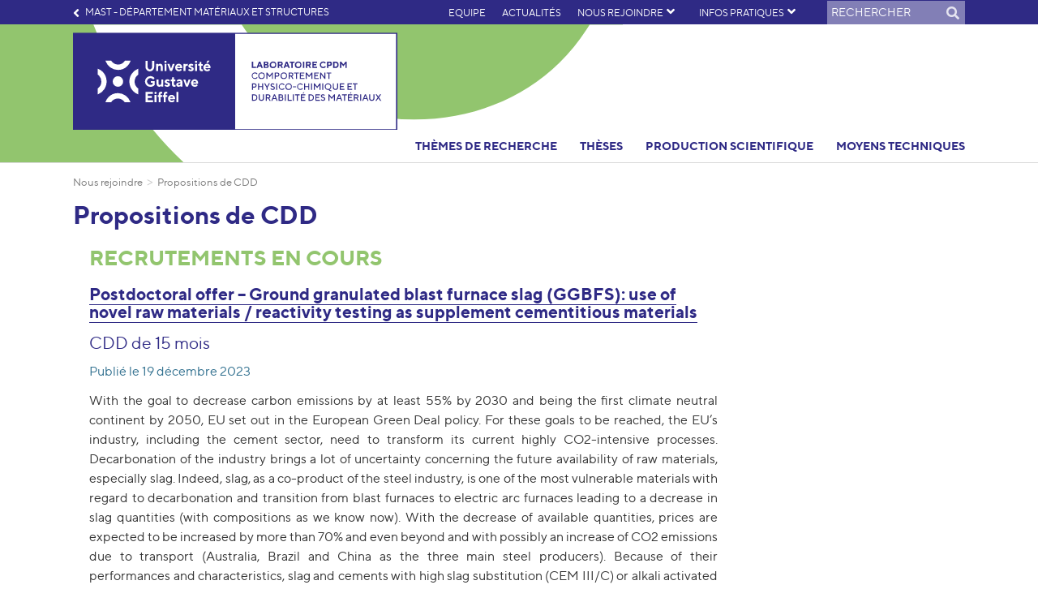

--- FILE ---
content_type: text/html; charset=utf-8
request_url: https://cpdm.univ-gustave-eiffel.fr/propositions-de-cdd
body_size: 10384
content:
<!DOCTYPE html>
<html lang="fr" dir="ltr" class="no-js">
<head>

<meta charset="utf-8">
<!-- 
	Based on the TYPO3 Bootstrap Package by Benjamin Kott - https://www.bootstrap-package.com/

	This website is powered by TYPO3 - inspiring people to share!
	TYPO3 is a free open source Content Management Framework initially created by Kasper Skaarhoj and licensed under GNU/GPL.
	TYPO3 is copyright 1998-2026 of Kasper Skaarhoj. Extensions are copyright of their respective owners.
	Information and contribution at https://typo3.org/
-->


<link rel="icon" href="/_assets/d1e8be25ed0d107ac2d236e343f0276f/Images/favicon.ico" type="image/vnd.microsoft.icon">
<title>Propositions de CDD</title>
<meta http-equiv="x-ua-compatible" content="IE=edge">
<meta name="generator" content="TYPO3 CMS">
<meta name="viewport" content="width=device-width, initial-scale=1, minimum-scale=1">
<meta name="robots" content="index,follow">
<meta property="og:url" content="https://cpdm.univ-gustave-eiffel.fr/propositions-de-cdd">
<meta property="og:type" content="website">
<meta property="og:title" content="Propositions de CDD">
<meta property="og:description" content="CDD de 15 mois
Publié le 19 décembre 2023
With the goal to decrease carbon emissions by at least 55% by 2030 and being the first climate...">
<meta name="twitter:card" content="summary">
<meta name="twitter:title" content="Propositions de CDD">
<meta name="twitter:description" content="CDD de 15 mois
Publié le 19 décembre 2023
With the goal to decrease carbon emissions by at least 55% by 2030 and being the first climate...">
<meta name="apple-mobile-web-app-capable" content="no">
<meta name="google" content="notranslate">
<meta property="twitter:url" content="https://cpdm.univ-gustave-eiffel.fr/propositions-de-cdd">

<link rel="stylesheet" href="/typo3temp/assets/compressed/bootstrappackageicon.min-c84c46ea8d3471684df90d0e44ea8099.css?1768468329" media="all">

<link rel="stylesheet" href="/typo3temp/assets/compressed/Basic-e9d101a66548822c28386dea6e23a61c.css?1768468329" media="all">
<link rel="stylesheet" href="/typo3temp/assets/compressed/sf_books-5a04632f7095e91fff8f7c1c51951f7d.css?1768468329" media="all">
<link rel="stylesheet" href="/typo3temp/assets/compressed/theme-2ceeb93052db986efcb54bf17069e4f55a32de09c75e24e6775afc6b44828515-ddbd3231d90ac2446ae91fca3c01e65f.css?1768468430" media="all">
<link rel="stylesheet" href="/typo3temp/assets/compressed/owl.carousel-a373d07b9389730ef060feddcf0e8def.css?1768468329" media="all">
<link rel="stylesheet" href="/typo3temp/assets/compressed/owl.theme.default-728a5c9355fc76b190a15b4bca53af49.css?1768468329" media="all">
<link rel="stylesheet" href="/typo3temp/assets/compressed/tarteaucitron-0d6f454ec33461b321c7f04d82cb58de.css?1768468329" media="all">
<link rel="stylesheet" href="/typo3temp/assets/compressed/tarteaucitron-6921f33cb3f767be62402fd0aeb5c59175b70a18d6e626348e1cadcc26857929-761fd143a8b4e6aed4626a38f98919cf.css?1768468430" media="all">
<link rel="stylesheet" href="/typo3temp/assets/compressed/jquery-jvectormap-2.0.5-12c49d518c793c73e5d3165d132c161c.css?1768468329" media="all">
<link rel="stylesheet" href="/typo3temp/assets/compressed/main-e1bc5c0a5f7f8ba8239422ed5ca454331f8709c2907d1617458bb8a92e3bf520-f6efaf18272fddd88d5cc12c0e530f43.css?1768468430" media="all">
<link rel="stylesheet" href="/typo3temp/assets/compressed/header-6f799fe6649e4ac3f369a3991ff1d61f990a479d6e30b70455bf2c15cccd487b-072bc3b73df5099ea86ff6f932e691cb.css?1768468430" media="all">
<link rel="stylesheet" href="/typo3temp/assets/compressed/breadcrumb-72cc5a74117a7852ae8d6616995cecca4f211312025408e8f160b4c9a95ee9aa-18b42465b1fdacebb48194fd3d604033.css?1768468430" media="all">
<link rel="stylesheet" href="/typo3temp/assets/compressed/news-e0f0fb19ac30310de8d4b8bea7284640d0bf32ccabced7abc340dbef2b532e5a-ee61ad4b9e1b04c4cb49db71ab9a7bc1.css?1768468430" media="all">
<link rel="stylesheet" href="/typo3temp/assets/compressed/trombinoscope-3278adccd7b4739e4940ef00786a5bd75242aca72515893cc9e78cecc28b7c19-c001024ac30974cc7b6874f79f61740d.css?1768468430" media="all">
<link rel="stylesheet" href="/typo3temp/assets/compressed/fichesSIRecherche-b1afee8b629a48feadaaf98840eba9a810c5ec762e3171ba572d048d66e6c3a7-0bb9e5f5d90b0f88d990d347bed488cc.css?1768468430" media="all">
<link rel="stylesheet" href="/typo3temp/assets/compressed/style-32ad033918113cdadd4c47e6e8c1b827.css?1768468329" media="all">
<link rel="stylesheet" href="/typo3temp/assets/compressed/jquery.fancybox.min-24f73c9c296903e80915345a24b5e5d5.css?1768468329" media="all">
<link rel="stylesheet" href="/typo3temp/assets/compressed/gallery-b0855be6869a2c056e8756860899abc1.css?1768468329" media="all">
<link rel="stylesheet" href="/typo3temp/assets/compressed/stylesIE-51660337ecdb51017bf215cfc2be69c58f44a927ef4a2b956d4c1299a3d672c1-2201bfd167c981a84bd6ee022c2b2bf3.css?1768468430" media="all">
<link rel="stylesheet" href="/typo3temp/assets/compressed/all.min-b808e44d9fe6df30a366c2922a51d5c9.css?1768468329" media="all">
<link rel="stylesheet" href="/typo3temp/assets/compressed/webfont-1a6d8d680eeb3570a4c67d53b437a6fa.css?1768641128" media="all">
<link rel="stylesheet" href="/typo3temp/assets/compressed/webfont-b3e267e6924de686d1448326e1691eca.css?1768641128" media="all">
<link rel="stylesheet" href="/typo3temp/assets/compressed/webfont-9d2a11a25d8ee1f5ae15c8c1a0b7463f.css?1768641129" media="all">
<link rel="stylesheet" href="/typo3temp/assets/compressed/webfont-c7632b9c09a52ea7cd95ec1f768a96a8.css?1768641141" media="all">
<link rel="stylesheet" href="/typo3temp/assets/compressed/webfont-1695c28ba875e5fd9fd985ff400fa0bb.css?1768641134" media="all">
<link rel="stylesheet" href="/typo3temp/assets/compressed/webfont-6d6bcbfebec6e54b8bae6633c53034eb.css?1768641136" media="all">
<link rel="stylesheet" href="/typo3temp/assets/compressed/webfont-26e55be43d981c5ef14ef59a7010ac15.css?1768641136" media="all">
<link rel="stylesheet" href="/typo3temp/assets/compressed/print-55b8935ed058efc5e6babdd78e6e4c9b.css?1768468342" media="print">
<link rel="stylesheet" href="/typo3temp/assets/compressed/CommonStyle-b417633917c1eed68ca92de105e89b59.css?1768468329" media="all" insertdata="1">
<link rel="stylesheet" href="/typo3temp/assets/compressed/cpdm-1625a9d381653fc28cc6a6aa767d84fd.css?1768468430" media="all" insertdata="1">
<link rel="stylesheet" href="/_assets/d1e8be25ed0d107ac2d236e343f0276f/Css/Lib/fontawesomePro/css/all.css?1737018693" media="all">



<script src="/typo3temp/assets/compressed/modernizr.min-58b3f5448c3192b939a28639304cf90b.js?1768468329" async="1"></script>

<script src="/fileadmin/tarteaucitron/tarteaucitron.js?1622448876"></script>



<script>var primaryColor = '#2F2A85';</script><script>var langue = 'fr';</script><script defer data-domain="cpdm.univ-gustave-eiffel.fr" src="https://plausible.io/js/script.file-downloads.outbound-links.tagged-events.js"></script>
<link rel="canonical" href="https://cpdm.univ-gustave-eiffel.fr/propositions-de-cdd"/>

</head>
<body id="p22655" class="page-22655 pagelevel-4 language-0 backendlayout-2_columns layout-default addThis-">

<div id="top"></div><div class="body-bg body-bg-top "><a class="sr-only sr-only-focusable" href="#page-content"><span>Aller au contenu principal</span></a><header id="page-header" class="bp-page-header navbar navbar-mainnavigation navbar-default navbar-top navbar-fixed-top"><div class="background-svg"><svg xmlns="http://www.w3.org/2000/svg" viewBox="0 0 600 599.61"><g id="Calque_2" data-name="Calque 2"><g id="Calque_1-2" data-name="Calque 1"><path class="cls-1" d="M501.53,190a192.59,192.59,0,0,0-34.32,110c0,52.38,19.53,101.13,55,137.25a188,188,0,0,0,67.51,44.08L600,485.24V400.8l-3.45-2.22a109.32,109.32,0,0,1-18.82-15.31c-21.24-21.61-32.92-51.19-32.92-83.29a117.23,117.23,0,0,1,51.87-97.17l3.32-2.24v-85.2l-10.39,4.18A195.61,195.61,0,0,0,501.53,190"/><path class="cls-1" d="M162.48,522.23a186.72,186.72,0,0,0-44.3,67.17l-3.94,10.21h84.85l2.24-3.43a108.9,108.9,0,0,1,15.38-18.73c21.72-21.12,51.46-32.76,83.72-32.76a118.16,118.16,0,0,1,97.67,51.63l2.24,3.29H486l-4.21-10.34A195.81,195.81,0,0,0,300.43,467.49c-52.65,0-101.64,19.44-138,54.74"/><path class="cls-1" d="M98.47,409.62a192.58,192.58,0,0,0,34.32-110c0-52.39-19.53-101.14-55-137.26A188,188,0,0,0,10.27,118.3L0,114.37v84.44L3.45,201a108.86,108.86,0,0,1,18.82,15.31c21.24,21.61,32.92,51.19,32.92,83.3A117.23,117.23,0,0,1,3.32,396.8L0,399v85.2l10.39-4.18a195.61,195.61,0,0,0,88.08-70.44"/><path class="cls-1" d="M201.91,3.29,199.66,0H114l4.2,10.34A195,195,0,0,0,189,98a194.88,194.88,0,0,0,110.54,34.15c52.65,0,101.64-19.44,138-54.74a186.9,186.9,0,0,0,44.3-67.17L485.76,0H400.91l-2.23,3.43a109.59,109.59,0,0,1-15.39,18.73c-21.73,21.13-51.46,32.76-83.72,32.76A118.14,118.14,0,0,1,201.91,3.29"/><path class="cls-1" d="M300.65,223.41c42.85,0,77.59,34.57,77.59,77.2s-34.74,77.21-77.59,77.21-77.59-34.56-77.59-77.21,34.74-77.2,77.59-77.2"/></g></g></svg></div><div class="container"><button class="navbar-toggler collapsed" type="button" data-toggle="collapse" data-target="#mainnavigation" aria-expanded="false" aria-label="Toggle navigation"><span class="navbar-toggler-icon"></span></button><a class="navbar-brand navbar-brand-image" href="/"><img class="navbar-brand-logo-normal" src="/fileadmin/common/logos/CPDM-couleurs.svg" alt="cpdm-eiffel-web-12lts logo" height="52" width="180"><img class="navbar-brand-logo-inverted" src="/fileadmin/common/logos/CPDM-blanc.svg" alt="cpdm-eiffel-web-12lts logo" height="52" width="180"></a><nav id="mainnavigation"><a class="navbar-brand navbar-brand-image" href="/"><img class="navbar-brand-logo-normal" src="/fileadmin/common/logos/CPDM-couleurs.svg" alt="cpdm-eiffel-web-12lts logo" height="52" width="180"><img class="navbar-brand-logo-inverted" src="/fileadmin/common/logos/CPDM-blanc.svg" alt="cpdm-eiffel-web-12lts logo" height="52" width="180"></a><ul class="navbar-nav"><li class="nav-item"><a href="https://www.mast.ifsttar.fr" id="nav-item-18191" class="nav-link"   target="_blank" rel="noopener noreferrer" title="MAST - Département Matériaux et structures"><span class="nav-link-text">MAST - Département Matériaux et structures</span></a></li><li class="nav-item"><a href="/equipe" id="nav-item-11405" class="nav-link"   title="Equipe"><span class="nav-link-text">Equipe</span></a></li><li class="nav-item"><a href="/actualites" id="nav-item-18198" class="nav-link"   title="Actualités"><span class="nav-link-text">Actualités</span></a></li><li class="nav-item active dropdown"><a href="/recrutement/propositions-de-these" id="nav-item-21869" class="nav-link dropdown-toggle"   title="Nous rejoindre" aria-haspopup="true" aria-expanded="false"><span class="nav-link-text">Nous rejoindre</span></a><div class="dropdown-menu row" aria-labelledby="nav-item-21869"><h2><a href="/recrutement/propositions-de-these" title="Nous rejoindre">Nous rejoindre</a></h2><div class="col-md-6"><a href="/recrutement/propositions-de-these" class="dropdown-item"   title="Propositions de thèse"><span class="dropdown-text">Propositions de thèse</span></a><a href="/recrutement/propositions-de-stage" class="dropdown-item"   title="Propositions de stage"><span class="dropdown-text">Propositions de stage</span></a><a href="/propositions-de-cdd" class="dropdown-item active"   title="Propositions de CDD"><span class="dropdown-text">Propositions de CDD <span class="sr-only">(current)</span></span></a><a href="/recrutement/concours" class="dropdown-item"   title="Concours"><span class="dropdown-text">Concours</span></a></div></div></li><li class="nav-item dropdown"><a href="/contact-infos-pratiques/adresse-plan-dacces" id="nav-item-3436" class="nav-link dropdown-toggle"   title="Infos pratiques" aria-haspopup="true" aria-expanded="false"><span class="nav-link-text">Infos pratiques</span></a><div class="dropdown-menu row" aria-labelledby="nav-item-3436"><h2><a href="/contact-infos-pratiques/adresse-plan-dacces" title="Infos pratiques">Infos pratiques</a></h2><div class="col-md-6"><a href="/contact-infos-pratiques/adresse-plan-dacces" class="dropdown-item"   title="Adresse - Plan d&#039;accès"><span class="dropdown-text">Adresse - Plan d&#039;accès</span></a><a href="/contact-infos-pratiques/contacts-et-demandes" class="dropdown-item"   title="Contacts et demandes"><span class="dropdown-text">Contacts et demandes</span></a></div></div></li><li><!--  lib.searchbox [begin] --><form action="/recherche?tx_indexedsearch_pi2%5Baction%5D=search&tx_indexedsearch_pi2%5Bcontroller%5D=Search" method="post" id="indexedsearch"><label for="search">Rechercher</label><input type="text" placeholder="Rechercher" name="tx_indexedsearch_pi2[search][sword]"><button>Rechercher <i class="fas fa-search"></i></button></form><!--  lib.searchbox [end] --></li><li class="nav-item active hidden "><a href="/propositions-de-cdd" hreflang="fr" title="Français" class="nav-link"><span class="language fr nav-link-text">fr</span></a></li><li class="nav-item  text-muted"></li></ul><ul class="navbar-nav"><li class="nav-item dropdown"><a href="/themes-de-recherche/materiaux-de-construction-biosources" id="nav-item-13012" class="nav-link dropdown-toggle"   title="Thèmes de recherche" aria-haspopup="true" aria-expanded="false"><span class="nav-link-text">Thèmes de recherche</span></a><div class="dropdown-menu row" aria-labelledby="nav-item-13012"><h2><a href="/themes-de-recherche/materiaux-de-construction-biosources" title="Thèmes de recherche">Thèmes de recherche</a></h2><div class="col-md-6"><a href="/themes-de-recherche/materiaux-de-construction-biosources" class="dropdown-item"   title="Matériaux de construction biosourcés"><span class="dropdown-text">Matériaux de construction biosourcés</span></a><a href="/interaction-materiaux-microorganismes" class="dropdown-item"   title="Interaction matériaux-microorganismes"><span class="dropdown-text">Interaction matériaux-microorganismes</span></a><a href="/themes-de-recherche/materiaux-et-structures-economes-en-ressources-non-renouvelables" class="dropdown-item"   title="Matériaux et structures économes"><span class="dropdown-text">Matériaux et structures économes</span></a><a href="/themes-de-recherche/diagnostic-et-maintenance-des-infrastructures" class="dropdown-item"   title="Diagnostic et maintenance des infrastructures"><span class="dropdown-text">Diagnostic et maintenance des infrastructures</span></a><a href="/themes-de-recherche/outils-et-methodes-du-genie-civil" class="dropdown-item"   title="Outils et méthodes du Génie civil"><span class="dropdown-text">Outils et méthodes du Génie civil</span></a></div></div></li><li class="nav-item dropdown"><a href="/theses/theses-en-cours" id="nav-item-3446" class="nav-link dropdown-toggle"   title="Thèses" aria-haspopup="true" aria-expanded="false"><span class="nav-link-text">Thèses</span></a><div class="dropdown-menu row" aria-labelledby="nav-item-3446"><h2><a href="/theses/theses-en-cours" title="Thèses">Thèses</a></h2><div class="col-md-6"><a href="/theses/theses-en-cours" class="dropdown-item"   title="Thèses en cours"><span class="dropdown-text">Thèses en cours</span></a><a href="/theses/theses-soutenues" class="dropdown-item"   title="Thèses soutenues"><span class="dropdown-text">Thèses soutenues</span></a></div></div></li><li class="nav-item dropdown"><a href="/production-scientifique/publications" id="nav-item-3450" class="nav-link dropdown-toggle"   title="Production scientifique" aria-haspopup="true" aria-expanded="false"><span class="nav-link-text">Production scientifique</span></a><div class="dropdown-menu row" aria-labelledby="nav-item-3450"><h2><a href="/production-scientifique/publications" title="Production scientifique">Production scientifique</a></h2><div class="col-md-6"><a href="/production-scientifique/publications" class="dropdown-item"   title="Publications"><span class="dropdown-text">Publications</span></a><a href="/production-scientifique/conferences" class="dropdown-item"   title="Conférences"><span class="dropdown-text">Conférences</span></a></div></div></li><li class="nav-item dropdown"><a href="/moyens-techniques/les-equipements" id="nav-item-5593" class="nav-link dropdown-toggle"   title="Moyens techniques" aria-haspopup="true" aria-expanded="false"><span class="nav-link-text">Moyens techniques</span></a><div class="dropdown-menu row" aria-labelledby="nav-item-5593"><h2><a href="/moyens-techniques/les-equipements" title="Moyens techniques">Moyens techniques</a></h2><div class="col-md-6"><a href="/moyens-techniques/les-equipements" class="dropdown-item"   title="Les équipements"><span class="dropdown-text">Les équipements</span></a><a href="/moyens-techniques/les-laboratoires" class="dropdown-item"   title="Les laboratoires"><span class="dropdown-text">Les laboratoires</span></a></div></div></li></ul><div id="mobile-search"><div class="container"><!--  lib.searchbox [begin] --><form action="/recherche?tx_indexedsearch_pi2%5Baction%5D=search&tx_indexedsearch_pi2%5Bcontroller%5D=Search" method="post" id="indexedsearch"><label for="search">Rechercher</label><input type="text" placeholder="Rechercher" name="tx_indexedsearch_pi2[search][sword]"><button>Rechercher <i class="fas fa-search"></i></button></form><!--  lib.searchbox [end] --></div></div><div id="partner"></div></nav></div></header><div id="page-content" class="bp-page-content main-section"><!--TYPO3SEARCH_begin--><div class="section section-default"><div class="container"><div class="section-row"><div class="section-column maincontent-wrap"><nav class="breadcrumb-section" aria-label="Fil d&#039;Ariane"><p class="sr-only" id="breadcrumb">Vous êtes ici:</p><ol class="breadcrumb"><li class="breadcrumb-item"><a class="breadcrumb-link" href="/recrutement/propositions-de-these" title="Nous rejoindre"><span class="breadcrumb-text">Nous rejoindre</span></a></li><li class="breadcrumb-item active" aria-current="page"><span class="breadcrumb-text">Propositions de CDD</span></li></ol></nav><h1>Propositions de CDD</h1><div class="section-column section-default"><div id="c69995" class="frame frame-default frame-type-header frame-layout-0 frame-background-none frame-no-backgroundimage frame-space-before-none frame-space-after-none"><div class="frame-container"><div class="frame-inner"><header class="frame-header"><h2 class="element-header "><span>Recrutements en cours</span></h2></header></div></div></div><div id="c100374" class="frame frame-default frame-type-text frame-layout-0 frame-background-none frame-no-backgroundimage frame-space-before-none frame-space-after-none"><div class="frame-container"><div class="frame-inner"><header class="frame-header"><h4 class="element-header "><a href="/fileadmin/redaction/CPDM/documents/pdf/2024_Postdoc_15months_BFS_new_binders.pdf" target="_blank" rel="noopener noreferrer"><span>Postdoctoral offer – Ground granulated blast furnace slag (GGBFS): use of novel raw materials / reactivity testing as supplement cementitious materials</span></a></h4></header><h5><span class="text-primary">CDD de 15 mois</span></h5><p><span class="text-info">Publié le 19 décembre 2023</span></p><p class="text-justify">With the goal to decrease carbon emissions by at least 55% by 2030 and being the first climate neutral continent by 2050, EU set out in the European Green Deal policy. For these goals to be reached, the EU’s industry, including the cement sector, need to transform its current highly CO2-intensive processes. Decarbonation of the industry brings a lot of uncertainty concerning the future availability of raw materials, especially slag. Indeed, slag, as a co-product of the steel industry, is one of the most vulnerable materials with regard to decarbonation and transition from blast furnaces to electric arc furnaces leading to a decrease in slag quantities (with compositions as we know now). With the decrease of available quantities, prices are expected to be increased by more than 70% and even beyond and with possibly an increase of CO2 emissions due to transport (Australia, Brazil and China as the three main steel producers). Because of their performances and characteristics, slag and cements with high slag substitution (CEM III/C) or alkali activated cement (AAC) will still be used for special applications such as when sulphate resistance, low hydration heat, fluidity or good mechanical properties are needed, or for nuclear waste conditioning. With similar cement hydrates and redox properties, AAC can be interesting for difficult wastes to immobilized through sorption, incorporation or substitution of elements with radionuclides. Moreover, due to these similarities, required demonstrations for acceptation as conditioning matrix could be simplified.<br> This study aims to investigate novel materials issued form plentiful long time available raw materials by using an aluminum silicate source, with an important consideration of raw materials sourced from local producers, providing guarantees of plentiful, homogenous long-term deposits. Low carbon bearing sources will equally be privileged whenever it is possible.</p><p class="text-justify"><a href="/fileadmin/redaction/CPDM/documents/pdf/2024_Postdoc_15months_BFS_new_binders.pdf" target="_blank" rel="noopener noreferrer">Télécharger la proposition complète</a></p><p class="text-justify">Informations et candidatures : <a href="mailto:agathe.bourchy@univ-eiffel.fr">Agathe Bourchy</a>, <a href="mailto:thierry.chaussadent@univ-eiffel.fr">Thierry Chaussadent</a>, <a href="mailto:hela.bessaies-bey@univ-eiffel.fr">Hela Bessaies-Bey</a> et <a href="mailto:lavinia.stefan@orano.group">Lavinia Stefan</a></p><p class="text-justify">&nbsp;</p></div></div></div><div id="c98392" class="frame frame-default frame-type-textpic frame-layout-0 frame-background-none frame-no-backgroundimage frame-space-before-none frame-space-after-none"><div class="frame-container"><div class="frame-inner"><div class="textpic textpic-above"><div class="textpic-item textpic-gallery"></div><div class="textpic-item textpic-text"><header class="frame-header"><h4 class="element-header "><a href="/fileadmin/redaction/CPDM/documents/pdf/2023_post_doc.pdf" target="_blank" rel="noopener noreferrer"><span>Post-doctorant·e : vieillissement accéléré pour les réactions de gonflement interne du béton</span></a></h4></header><h5><span class="text-primary">CDD de 24 mois</span></h5><p><span class="text-info">Publié le 21 septembre 2023</span></p><p class="text-justify">Le laboratoire CPDM recrute un·e post-doctorant·e dans le cadre du Consortium CONCRETE, piloté par l’IRSN. Le but de ce projet est d’optimiser une ou des méthodes d’essais accélérés des pathologies de RAG et RSI en laboratoire pour obtenir le potentiel maximum de gonflement à une échelle de temps observable.</p><p class="text-justify">Le·a candidat·e devra être titulaire d'un docteurat dans le domaine de pathologie des bétons, Génie Civil, Physico-chimie des Matériaux. Il·elle devra posséder une bonne connaissance du matériaux béton, de ses propriétés physico-chimiques et de sa durabilité, notamment dans les Réactions de Gonflement Interne (RGI). Des connaissances dans méthode d’essais physico-chimique du béton, ainsi que faire preuve d’ingéniosité pour la mise au point de protocole d’essai au laboratoire.</p><p><a href="/fileadmin/redaction/CPDM/documents/pdf/2023_post_doc.pdf" target="_blank" rel="noopener noreferrer">Télécharger la proposition complète</a></p><p>Informations et candidatures : <a href="mailto:tony.pons@univ-eiffel.fr">Tony Pons</a>, <a href="mailto:georges.nahas@irsn.fr">Georges Nahas</a> (IRSN) et <a href="mailto:mickael.saillio@univ-eiffel.fr">Mickaël Saillio</a></p><p>&nbsp;</p></div></div></div></div></div><div id="c98292" class="frame frame-default frame-type-textpic frame-layout-0 frame-background-none frame-no-backgroundimage frame-space-before-none frame-space-after-none"><div class="frame-container"><div class="frame-inner"><div class="textpic textpic-above"><div class="textpic-item textpic-gallery"></div><div class="textpic-item textpic-text"><header class="frame-header"><h4 class="element-header "><a href="/fileadmin/redaction/CPDM/documents/pdf/2023_FP_IE_WWTConcrete.pdf"><span>Ingénieur·e d&#039;étude en microbiologie et analyses physico-chimiques des matériaux</span></a></h4></header><h5><span class="text-primary">CDD d'ingénieur·e d'études de 14 mois</span></h5><p><span class="text-info">Publié le 19 septembre 2023</span></p><p>Le laboratoire CPDM recrute un·e ingénieur·e d'étude en microbiologie et analyses physico-chimiques des matériaux.<br> Il·elle participera au projet de recherche visant à étudier l'interaction microorganismes/matériaux afin de développer des matériaux à plus faible empreinte environnementale.</p><p>L'ingénieur·e d'étude aura pour mission de :</p><ul class="list-normal"><li>Gérer la plateforme de microbiologie ;</li><li>Effectuer des manipulations de microbiologie classique ;</li><li>Mettre en oeuvre et conduire des essais physico-chimiques sur les matériaux cimentaires et bio-sourcés;</li><li>Effectuer la vérification et la maintenance des matériels d'essai ;</li><li>Travailler en équipe et aider les étudiant(e)s en doctorat ;</li><li>Interpréter les résultats et rédiger des rapports.</li></ul><p>Plus spécifiquement, il·elle aura en charge la conception, la réalisation et l’interprétation d’essais réalisés dans le cadre du projet ANR WWTConcrete, dont le but est la compréhension des mécanismes de dégradation des ouvrages en béton lors du traitement de l’azote en station d’épuration grâce à la mise en place de pilote de nitrification et d’essai <i>in situ</i>.</p><p><a href="/fileadmin/redaction/CPDM/documents/pdf/2023_FP_IE_WWTConcrete.pdf" target="_blank" rel="noopener noreferrer">Télécharger la fiche de poste</a></p><p>Informations et candidatures : <a href="mailto:marielle.gueguen@univ-eiffel.fr">Marielle Guéguen Minerbe</a> et <a href="mailto:tony.pons@univ-eiffel.fr">Tony Pons</a></p><p>&nbsp;</p></div></div></div></div></div><div id="c69996" class="frame frame-default frame-type-header frame-layout-0 frame-background-none frame-no-backgroundimage frame-space-before-none frame-space-after-none"><div class="frame-container"><div class="frame-inner"><header class="frame-header"><h2 class="element-header "><span>Postes pourvus</span></h2></header></div></div></div><div id="c69969" class="frame frame-default frame-type-text frame-layout-0 frame-background-none frame-no-backgroundimage frame-space-before-none frame-space-after-extra-large"><div class="frame-container"><div class="frame-inner"><header class="frame-header"><h4 class="element-header "><a href="/fileadmin/redaction/CPDM/documents/pdf/CPDM_Fiche_CDD_TS_Physico-chimie_materiaux.pdf"><span>Analyses physico-chimiques des matériaux</span></a></h4></header><h5><span class="text-primary">CDD d'assistant-ingénieur ou technicien de 12 mois</span></h5><p><span class="text-info">Publié le 25 mai 2021</span></p><p>L’assistant ingénieur participera aux activités de recherches et d’expertises dans le domaine des matériaux de construction (ciments, bétons, polymères, matériaux organiques, …). En lien avec les chercheurs et ingénieurs du laboratoire, il définira les essais à effectuer, organisera leur planification et les réalisera. Une part importante du travail visera à interpréter les résultats et à rédiger des synthèses sous forme de rapports.<br> L’assistant ingénieur aura également la charge de gérer certains équipements (maintenance, planning, …) et de mettre en place des protocoles d’essais. Les équipements concernés sont la diffraction des rayons X (DRX) et l’analyse thermogravimétrique (ATG).</p><p>Informations et candidatures : <a href="mailto:mickael.saillio@univ-eiffel.fr">Mickaël Saillio</a>, <a href="mailto:tony.pons@univ-eiffel.fr">Tony Pons</a> et <a href="mailto:laetitia.van-schoors@univ-eiffel.fr">Laetitia Van Schoors</a></p></div></div></div><div id="c64428" class="frame frame-default frame-type-text frame-layout-0 frame-background-none frame-no-backgroundimage frame-space-before-none frame-space-after-none"><div class="frame-container"><div class="frame-inner"><header class="frame-header"><h4 class="element-header "><a href="/fileadmin/redaction/CPDM/documents/pdf/CPDM_Fiche_CDD_AI_technicien.pdf"><span>Microbiologie et analyses physico-chimiques des matériaux</span></a></h4></header><h5><span class="text-info"><span class="text-primary">CDD d'assistant-ingénieur ou technicien de 6 mois</span></span></h5><p class="text-justify"><span class="text-info">Publié le 21 mars 2021</span></p><p class="text-justify">L’assistant ingénieur participera aux activités d’étude de la précipitation des carbonates de calcium par des micro-organismes sur différents supports de nature et granulométrie différente (granulats de bétons recyclés, sable, graves…). En lien avec un chercheur et un assistant ingénieur du laboratoire, il participera à la mise en place des essais et à leurs réalisations en menant des analyses de microbiologie classique et des analyses physico-chimiques (analyses chimiques et analyses thermiques …). Il mettra en forme ses résultats et rédigera des rapports sur les essais réalisés.</p><p class="text-justify">L’assistant ingénieur participera également au projet ANR WWTConcrete qui démarrera en mars 2021.</p><p>Informations et candidatures : <a href="mailto:thierry.chaussadent@univ-eiffel.fr">Thierry Chaussadent</a> et <a href="mailto:laetitia.van-schoors@univ-eiffel.fr">Laetitia Van Schoors</a></p></div></div></div></div></div><div class="section-column subcontent-wrap"><div class="section-column section-default"></div></div></div></div></div><!--TYPO3SEARCH_end--></div><footer id="page-footer" class="bp-page-footer"><section class="section footer-section footer-section-content"><div class="container"><div class="row text-left"><div class="col-md-4"><a class="navbar-brand navbar-brand-image" href="/"><img class="navbar-brand-logo-normal" src="/fileadmin/common/logos/CPDM-blanc.svg" alt="cpdm-eiffel-web-12lts logo" height="52" width="180"></a><div id="c48184" class="frame frame-default frame-type-text frame-layout-0 frame-background-none frame-no-backgroundimage frame-space-before-none frame-space-after-extra-small"><div class="frame-container"><div class="frame-inner"><h3>Laboratoire CPDM</h3><h3>Université Gustave Eiffel</h3><p>14-20 boulevard Newton - Bâtiment Bienvenüe<br>Cité Descartes, Champs-sur-Marne<br>F-77447 Marne-La-Vallée Cedex 2</p><p>&nbsp;</p><p>&nbsp;</p></div></div></div><div id="c117726" class="frame frame-default frame-type-html frame-layout-0 frame-background-none frame-no-backgroundimage frame-space-before-extra-small frame-space-after-none"><div class="frame-container"><div class="frame-inner"><div class="footer-sociallinks"><a class="sociallinks-link" href="https://www.linkedin.com/company/uge-laboratoire-cpdm/posts/?feedView=all" rel="noopener" target="_blank" title="LinkedIn"><i class="fab fa-linkedin"></i></a></div></div></div></div></div></div><div class="col-md-4"></div><div class="col-md-4"><div id="c48182" class="frame frame-default frame-type-shortcut frame-layout-0 frame-background-none frame-no-backgroundimage frame-space-before-none frame-space-after-none"><div class="frame-container"><div class="frame-inner"><div id="c44309" class="frame frame-default frame-type-text frame-layout-0 frame-background-none frame-no-backgroundimage frame-space-before-medium frame-space-after-none"><div class="frame-container"><div class="frame-inner"><h3>Université Gustave Eiffel</h3><p>5 boulevard Descartes<br> Champs-sur-Marne<br> 77454 Marne-la-Vallée cedex 2<br> Téléphone : +33 (0)1 60 95 75 00</p></div></div></div></div></div></div><div class="footer-sociallinks"><div class="sociallinks"><a class="sociallinks-link" href="https://www.facebook.com/UniversiteGustaveEiffel/" rel="noopener noreferrer" target="_blank" title="Facebook"><i class="fab fa-facebook"></i></a><a class="sociallinks-link" href="https://www.instagram.com/universitegustaveeiffel/" rel="noopener noreferrer" target="_blank" title="Instagram"><i class="fab fa-instagram"></i></a><a class="sociallinks-link" href="https://www.linkedin.com/company/universit%C3%A9-gustave-eiffel/" rel="noopener noreferrer" target="_blank" title="LinkedIn"><i class="fab fa-linkedin"></i></a><a class="sociallinks-link" href="https://www.youtube.com/channel/UCNMF04xs6lEAeFZ8TO6s2dw" rel="noopener noreferrer" target="_blank" title="YouTube"><i class="fab fa-youtube"></i></a><a class="sociallinks-link" href="https://bsky.app/profile/univeiffel.bsky.social" rel="noopener noreferrer" target="_blank" title="BlueSky"><i class="fab fa-bluesky"><svg class="bluesky" xmlns="http://www.w3.org/2000/svg" viewBox="0 0 512 512"><!--! Font Awesome Pro 6.7.1 by @fontawesome - https://fontawesome.com License - https://fontawesome.com/license (Commercial License) Copyright 2024 Fonticons, Inc. --><path fill="currentColor" d="M111.8 62.2C170.2 105.9 233 194.7 256 242.4c23-47.6 85.8-136.4 144.2-180.2c42.1-31.6 110.3-56 110.3 21.8c0 15.5-8.9 130.5-14.1 149.2C478.2 298 412 314.6 353.1 304.5c102.9 17.5 129.1 75.5 72.5 133.5c-107.4 110.2-154.3-27.6-166.3-62.9l0 0c-1.7-4.9-2.6-7.8-3.3-7.8s-1.6 3-3.3 7.8l0 0c-12 35.3-59 173.1-166.3 62.9c-56.5-58-30.4-116 72.5-133.5C100 314.6 33.8 298 15.7 233.1C10.4 214.4 1.5 99.4 1.5 83.9c0-77.8 68.2-53.4 110.3-21.8z"/></svg></i></a></div></div></div></div></div></section><section class="section footer-section footer-section-meta"><div class="container"><div class="row"><div class="col-md-6"><ul class="text-left menuFooter"><li><a href="/mentions-legales" title="Mentions légales">Mentions légales</a></li><li><a href="/politique-des-cookies" title="Politique des cookies">Politique des cookies</a></li><li><a href="/contact-infos-pratiques/adresse-plan-dacces" title="Contact">Contact</a></li><li id="linkCookies"></li></ul></div><div class="col-md-6"><p class="by text-right">Réalisé par  <a href="https://www.w-seils.com/" target="_blank" rel="noopener noreferrer">W-seils</a></p></div></div></div></section></footer><a class="scroll-top" title="Retourner en haut de page" href="#top"><span class="scroll-top-icon"></span></a></div>

<script id="powermail_conditions_container" data-condition-uri="https://cpdm.univ-gustave-eiffel.fr/propositions-de-cdd?type=3132"></script>    <script type="text/javascript">
      var logoTarteAuCitron = 'https://cpdm.univ-gustave-eiffel.fr/fileadmin/common/logos/CPDM-couleurs.svg';
      var listeCookies = 'https://cdpm.univ-gustave-eiffel.fr/politique-des-cookies';
    </script>  <script type="text/javascript">
  tarteaucitron.init({
       "privacyUrl": "", /* Privacy policy url */
       "hashtag": "#tarteaucitron", /* Open the panel with this hashtag */
       "cookieName": "tarteaucitron", /* Cookie name */
       "orientation": "middle", /* Banner position (top - bottom) */
       "showAlertSmall": true, /* Show the small banner on bottom right */
       "cookieslist": true, /* Show the cookie list */
       "closePopup": false, /* Show a close X on the banner */
       "showIcon": false, /* Show cookie icon to manage cookies */
       "iconPosition": "BottomRight", /* BottomRight, BottomLeft, TopRight and TopLeft */
       "adblocker": false, /* Show a Warning if an adblocker is detected */
       "DenyAllCta" : true, /* Show the deny all button */
       "AcceptAllCta" : true, /* Show the accept all button when highPrivacy on */
       "highPrivacy": true, /* HIGHLY RECOMMANDED Disable auto consent */
       "handleBrowserDNTRequest": false, /* If Do Not Track == 1, disallow all */
       "removeCredit": false, /* Remove credit link */
       "moreInfoLink": true, /* Show more info link */
       "useExternalCss": false, /* If false, the tarteaucitron.css file will be loaded */
       "useExternalJs": false, /* If false, the tarteaucitron.js file will be loaded */
       //"cookieDomain": ".my-multisite-domaine.fr", /* Shared cookie for multisite */
       "readmoreLink": listeCookies, /* Change the default readmore link */
       "mandatory": true, /* Show a message about mandatory cookies */
       "logoTarteAuCitron": logoTarteAuCitron /* Logo du bandeau tarteaucitron */
    });
  </script>
  <script type="text/javascript">
    tarteaucitron.user.gajsMore = function () { /* add here your optionnal _ga.push() */ };
  </script>
<script src="/typo3temp/assets/compressed/jquery.min-de27b6f9b94c16d5e655d6f3e3f53dea.js?1768468329"></script>
<script src="/typo3temp/assets/compressed/bootstrap.min-af9eee1c6f37a7b5afb5b9d0899c7232.js?1768468329"></script>
<script src="/typo3temp/assets/compressed/popper.min-f2ea2b7ca986ab47212d96d338d76f0e.js?1768468329"></script>
<script src="/typo3temp/assets/compressed/photoswipe.min-a1beb326e2321b3fca5d98eab2b7db52.js?1768468329"></script>
<script src="/typo3temp/assets/compressed/photoswipe-ui-default.min-44af9cb5dacb9c85e718c95f37050dcd.js?1768468329"></script>
<script src="/typo3temp/assets/compressed/bootstrap.accordion-740f8d6a947ef1d3022c92fd777078ce.js?1768468329"></script>
<script src="/typo3temp/assets/compressed/bootstrap.popover-015d3637dcb515b85f98c16c691861cd.js?1768468329"></script>
<script src="/typo3temp/assets/compressed/bootstrap.stickyheader-7f161836b1f795779ccc446c2724cdc6.js?1768468329"></script>
<script src="/typo3temp/assets/compressed/bootstrap.smoothscroll-38260372afe637ff69e0148d14558e00.js?1768468329"></script>
<script src="/typo3temp/assets/compressed/bootstrap.lightbox-d0a993969e875107ad55b14eb9b31464.js?1768468329"></script>
<script src="/typo3temp/assets/compressed/bootstrap.navbar-0bebea87551672f7d908245404684b6b.js?1768468329"></script>

<script src="/typo3temp/assets/compressed/Form.min-d7b0ff918d4fd047599af7505dfa726a.js?1768468329" defer="defer"></script>
<script src="/typo3temp/assets/compressed/PowermailCondition.min-ebaf55242b9b278f3f98f1f4bb184d04.js?1768468329" defer="defer"></script>
<script src="/typo3temp/assets/compressed/owl.carousel-7e6c81399752968525d456783b72774e.js?1768468329"></script>
<script src="/typo3temp/assets/compressed/jquery.countTo-42323d8baa52a846dcc9eb4ec7708c83.js?1768468329"></script>
<script src="/typo3temp/assets/compressed/jquery.fancybox.min-f59afd3eb471d6a3c81f1f67c1e99c00.js?1768468329"></script>
<script src="/typo3temp/assets/compressed/masonry.pkgd.min-f0db2f953151d0df5a83da575423ca70.js?1768468329"></script>
<script src="/typo3temp/assets/compressed/jquery-jvectormap-2.0.5.min-c5f0fa48c6b2f7c7b3cd54fcf9aafe15.js?1768468329"></script>
<script src="/typo3temp/assets/compressed/jquery-jvectormap-world_mill-d2626fbc7d5eac51d9dc65cdd3799841.js?1768468329"></script>
<script src="/typo3temp/assets/compressed/jquery-jvectormap-africa_mill-95b1603a126b15365bffac61ade75469.js?1768468329"></script>
<script src="/typo3temp/assets/compressed/jquery-jvectormap-asia_mill-97cc3c40c6676d1d6ac388fe5dd78e8a.js?1768468329"></script>
<script src="/typo3temp/assets/compressed/jquery-jvectormap-continents_mill-eab3743559188ccc9044b91bffe3a0a2.js?1768468329"></script>
<script src="/typo3temp/assets/compressed/jquery-jvectormap-europe_mill-33095d010fe08f7dde15d8eef21ae5b4.js?1768468329"></script>
<script src="/typo3temp/assets/compressed/jquery-jvectormap-north_america_mill-e450c937124a162cd5d1a2185174cd55.js?1768468329"></script>
<script src="/typo3temp/assets/compressed/jquery-jvectormap-south_america_mill-7ad23df8df3a195ce7aef9f0f3200649.js?1768468329"></script>
<script src="/typo3temp/assets/compressed/jquery-jvectormap-oceania_mill-8aad64ce28dd8a5c4cc0de0f3228f5da.js?1768468329"></script>
<script src="/typo3temp/assets/compressed/jquery-jvectormap-fr_regions_mill-aef7edd1d6b5d6962ec8716730e4c0b5.js?1768468329"></script>
<script src="/typo3temp/assets/compressed/jquery-jvectormap-fr_mill-38c3752c9f9c1ece2ecbb5823c7573f1.js?1768468329"></script>
<script src="/typo3temp/assets/compressed/isotope-c3b021f98fa583e779a1aa545fa6e53f.js?1768468329"></script>
<script src="/typo3temp/assets/compressed/main-7c927a04d7e9761734160c4e89ce225f.js?1768468329"></script>



</body>
</html>

--- FILE ---
content_type: text/css; charset=utf-8
request_url: https://cpdm.univ-gustave-eiffel.fr/typo3temp/assets/compressed/sf_books-5a04632f7095e91fff8f7c1c51951f7d.css?1768468329
body_size: 63
content:
.tx-sfbooks-pi1 .singleAction{overflow:hidden;width:600px;}.tx-sfbooks-pi1 .cover{float:right;}.tx-sfbooks-pi1 .singleAction dl{margin:0;padding:0;width:380px;}.tx-sfbooks-pi1 .singleAction dt{clear:left;float:left;width:140px;}.tx-sfbooks-pi1 .singleAction dt:after{content:":";}.tx-sfbooks-pi1 .singleAction dd{margin:0 0 0 150px;padding:0 0 0.5em 0;}.tx-sfbooks-pi1 .singleAction ul{list-style:none;margin:0;padding:0;}.tx-sfbooks-pi1 .singleAction li{margin:0;padding:0;}.tx-sfbooks-pi1 .trigger{-moz-border-radius:5px;border-radius:5px;-moz-box-shadow:0 1px 1px #fff inset;box-shadow:0 1px 1px #fff inset;background:#DDDDDD -moz-linear-gradient(center top,#E9E9E9 50%,#DDDDDD 50%);border:1px solid #ddd;color:#888;cursor:pointer;margin-bottom:5px;padding:5px;text-shadow:0 1px 0 #fff;width:388px;}.tx-sfbooks-pi1 .trigger_active{color:#333;}.tx-sfbooks-pi1 .toggle_container{padding:5px 10px;width:380px;}.tx-sfbooks-pi1 .widget-paginator{margin:0;overflow:auto;padding:0;text-align:center;}.tx-sfbooks-pi1 .below .widget-paginator{margin:20px 0 0 0;}.tx-sfbooks-pi1 .widget-paginator li{list-style:none;display:inline-block;padding:2px 5px;}.tx_sfbooks_author_letters,.tx_sfbooks_series_letters{margin:0 0 20px 0;overflow:auto;padding:0;}.tx_sfbooks_author_letters li,.tx_sfbooks_series_letters li{list-style:none;float:left;display:block;padding:2px 5px;}


--- FILE ---
content_type: text/css; charset=utf-8
request_url: https://cpdm.univ-gustave-eiffel.fr/typo3temp/assets/compressed/main-e1bc5c0a5f7f8ba8239422ed5ca454331f8709c2907d1617458bb8a92e3bf520-f6efaf18272fddd88d5cc12c0e530f43.css?1768468430
body_size: 4623
content:
@charset "UTF-8";@font-face{font-family:"tt_normsregular";src:url('../../../_assets/d1e8be25ed0d107ac2d236e343f0276f/Fonts/TTNorms/ttnorms-regular-webfont.woff2') format("woff2"),url('../../../_assets/d1e8be25ed0d107ac2d236e343f0276f/Fonts/TTNorms/ttnorms-regular-webfont.woff') format("woff");font-weight:normal;font-style:normal}@font-face{font-family:"tt_normsthin";src:url('../../../_assets/d1e8be25ed0d107ac2d236e343f0276f/Fonts/TTNorms/ttnorms-thin-webfont.woff2') format("woff2"),url('../../../_assets/d1e8be25ed0d107ac2d236e343f0276f/Fonts/TTNorms/ttnorms-thin-webfont.woff') format("woff");font-weight:normal;font-style:normal}@font-face{font-family:"tt_normsblack";src:url('../../../_assets/d1e8be25ed0d107ac2d236e343f0276f/Fonts/TTNorms/ttnorms-black-webfont.woff2') format("woff2"),url('../../../_assets/d1e8be25ed0d107ac2d236e343f0276f/Fonts/TTNorms/ttnorms-black-webfont.woff') format("woff");font-weight:normal;font-style:normal}@font-face{font-family:"tt_normsbold";src:url('../../../_assets/d1e8be25ed0d107ac2d236e343f0276f/Fonts/TTNorms/ttnorms-bold-webfont.woff2') format("woff2"),url('../../../_assets/d1e8be25ed0d107ac2d236e343f0276f/Fonts/TTNorms/ttnorms-bold-webfont.woff') format("woff");font-weight:normal;font-style:normal}@font-face{font-family:"tt_normsextrabold";src:url('../../../_assets/d1e8be25ed0d107ac2d236e343f0276f/Fonts/TTNorms/ttnorms-extrabold-webfont.woff2') format("woff2"),url('../../../_assets/d1e8be25ed0d107ac2d236e343f0276f/Fonts/TTNorms/ttnorms-extrabold-webfont.woff') format("woff");font-weight:normal;font-style:normal}@font-face{font-family:"tt_normsextralight";src:url('../../../_assets/d1e8be25ed0d107ac2d236e343f0276f/Fonts/TTNorms/ttnorms-extralight-webfont.woff2') format("woff2"),url('../../../_assets/d1e8be25ed0d107ac2d236e343f0276f/Fonts/TTNorms/ttnorms-extralight-webfont.woff') format("woff");font-weight:normal;font-style:normal}@font-face{font-family:"tt_normsheavy";src:url('../../../_assets/d1e8be25ed0d107ac2d236e343f0276f/Fonts/TTNorms/ttnorms-heavy-webfont.woff2') format("woff2"),url('../../../_assets/d1e8be25ed0d107ac2d236e343f0276f/Fonts/TTNorms/ttnorms-heavy-webfont.woff') format("woff");font-weight:normal;font-style:normal}@font-face{font-family:"tt_normslight";src:url('../../../_assets/d1e8be25ed0d107ac2d236e343f0276f/Fonts/TTNorms/ttnorms-light-webfont.woff2') format("woff2"),url('../../../_assets/d1e8be25ed0d107ac2d236e343f0276f/Fonts/TTNorms/ttnorms-light-webfont.woff') format("woff");font-weight:normal;font-style:normal}@font-face{font-family:"tt_normsmedium";src:url('../../../_assets/d1e8be25ed0d107ac2d236e343f0276f/Fonts/TTNorms/ttnorms-medium-webfont.woff2') format("woff2"),url('../../../_assets/d1e8be25ed0d107ac2d236e343f0276f/Fonts/TTNorms/ttnorms-medium-webfont.woff') format("woff");font-weight:normal;font-style:normal}h1,h2,h3,h4{font-family:tt_normsbold}h1,h2,h3{font-weight:bold}h2,h3{text-transform:uppercase}h1,h3{color:#2F2A85}h2,h4{color:#92c56e}small{font-size:0.8em}.frame-background-primary h1,.frame-background-primary h2,.frame-background-primary h3,.frame-background-primary h4,.frame-background-secondary h1,.frame-background-secondary h2,.frame-background-secondary h3,.frame-background-secondary h4{color:#ffffff}.frame-background-dark a:not(.btn){color:#ffffff !important}.row{margin-right:-10px;margin-left:-10px}.col-xs-1,.col-sm-1,.col-md-1,.col-lg-1,.col-xs-2,.col-sm-2,.col-md-2,.col-lg-2,.col-xs-3,.col-sm-3,.col-md-3,.col-lg-3,.col-xs-4,.col-sm-4,.col-md-4,.col-lg-4,.col-xs-5,.col-sm-5,.col-md-5,.col-lg-5,.col-xs-6,.col-sm-6,.col-md-6,.col-lg-6,.col-xs-7,.col-sm-7,.col-md-7,.col-lg-7,.col-xs-8,.col-sm-8,.col-md-8,.col-lg-8,.col-xs-9,.col-sm-9,.col-md-9,.col-lg-9,.col-xs-10,.col-sm-10,.col-md-10,.col-lg-10,.col-xs-11,.col-sm-11,.col-md-11,.col-lg-11,.col-xs-12,.col-sm-12,.col-md-12,.col-lg-12{padding-right:10px;padding-left:10px}.section-column.section-primary,.section-column.section-secondary,.section-column.section-dark,.section-column.section-light{padding:10px}.frame{padding-bottom:10px;padding-top:10px;margin-top:0}.frame-collapsible,.frame-background-none.frame-space-after-none:not(.frame-ruler-after):not(.frame-has-backgroundimage)+.frame-background-none.frame-space-before-none:not(.frame-ruler-before):not(.frame-has-backgroundimage),.frame-background-primary.frame-space-after-none:not(.frame-ruler-after):not(.frame-has-backgroundimage)+.frame-background-primary.frame-space-before-none:not(.frame-ruler-before):not(.frame-has-backgroundimage),.frame-background-secondary.frame-space-after-none:not(.frame-ruler-after):not(.frame-has-backgroundimage)+.frame-background-secondary.frame-space-before-none:not(.frame-ruler-before):not(.frame-has-backgroundimage),.frame-background-light.frame-space-after-none:not(.frame-ruler-after):not(.frame-has-backgroundimage)+.frame-background-light.frame-space-before-none:not(.frame-ruler-before):not(.frame-has-backgroundimage),.frame-background-dark.frame-space-after-none:not(.frame-ruler-after):not(.frame-has-backgroundimage)+.frame-background-dark.frame-space-before-none:not(.frame-ruler-before):not(.frame-has-backgroundimage){margin-top:0}.frame-space-before-extra-small{margin-top:0;padding-top:1em}.frame-space-after-extra-small{margin-bottom:0;padding-bottom:1em}.frame-space-before-small{margin-top:0;padding-top:1.5em}.frame-space-after-small{margin-bottom:0;padding-bottom:1.5em}.frame-space-before-medium{margin-top:0;padding-top:2em}.frame-space-after-medium{margin-bottom:0;padding-bottom:2em}.frame-space-before-large{margin-top:0;padding-top:2.5em}.frame-space-after-large{margin-bottom:0;padding-bottom:2.5em}.frame-space-before-extra-large{margin-top:0;padding-top:3em}.frame-space-after-extra-large{margin-bottom:0;padding-bottom:3em}#page-content>a+.carousel{margin:0 !important}#page-content ul.list-normal{list-style:none}#page-content ul.list-normal li{line-height:1}#page-content ul.list-normal li::before{content:"•";color:#92c56e;font-weight:bold;display:inline-block;width:12px;height:0;font-size:25px;margin-left:-1em}#page-content ul.list-normal li ul.list-normal{padding-left:12px}#page-content ul.list-normal li ul.list-normal li::before{color:#2F2A85}#page-content ul.list-normal li p{display:inline}#page-content ol:not(.breadcrumb){list-style:none;counter-reset:li}#page-content ol:not(.breadcrumb) li{counter-increment:li}#page-content ol:not(.breadcrumb) li::before{content:counter(li);color:#92c56e;display:inline-block;width:12px;margin-left:-1em;font-weight:bold}#page-content ol:not(.breadcrumb) li ol{padding-left:14px}#page-content ol:not(.breadcrumb) li ol li::before{color:#2F2A85}#page-content p a{color:inherit}#page-content a{border-bottom:1px solid}#page-content a:hover,#page-content a:focus{border-bottom:none}#page-content .navLeft a,#page-content .breadcrumb a,#page-content .news-img-wrap a{border-bottom:none}#page-content .tx-powermail .layout1{display:flex;flex-direction:column}#page-content .tx-powermail .layout1 label{width:100% !important;text-align:left !important}#page-content .tx-powermail .layout1 .col-sm-10{width:100% !important}#page-content .tx-powermail .layout1.powermail_fieldwrap_type_submit .col-sm-offset-2{margin-left:0 !important}.lead{font-weight:bold;color:#2F2A85}.section-secondary{background-color:#92c56e;color:#ffffff}.section-primary h1,.section-primary h2,.section-primary h3,.section-primary h4,.section-secondary h1,.section-secondary h2,.section-secondary h3,.section-secondary h4,.section-dark h1,.section-dark h2,.section-dark h3,.section-dark h4{color:#ffffff}.section-primary .frame-background-white h1,.section-primary .frame-background-white h2,.section-primary .frame-background-white h3,.section-primary .frame-background-white h4,.section-primary .frame-background-auto h1,.section-primary .frame-background-auto h2,.section-primary .frame-background-auto h3,.section-primary .frame-background-auto h4,.section-primary .frame-background-grey h1,.section-primary .frame-background-grey h2,.section-primary .frame-background-grey h3,.section-primary .frame-background-grey h4,.section-secondary .frame-background-white h1,.section-secondary .frame-background-white h2,.section-secondary .frame-background-white h3,.section-secondary .frame-background-white h4,.section-secondary .frame-background-auto h1,.section-secondary .frame-background-auto h2,.section-secondary .frame-background-auto h3,.section-secondary .frame-background-auto h4,.section-secondary .frame-background-grey h1,.section-secondary .frame-background-grey h2,.section-secondary .frame-background-grey h3,.section-secondary .frame-background-grey h4,.section-dark .frame-background-white h1,.section-dark .frame-background-white h2,.section-dark .frame-background-white h3,.section-dark .frame-background-white h4,.section-dark .frame-background-auto h1,.section-dark .frame-background-auto h2,.section-dark .frame-background-auto h3,.section-dark .frame-background-auto h4,.section-dark .frame-background-grey h1,.section-dark .frame-background-grey h2,.section-dark .frame-background-grey h3,.section-dark .frame-background-grey h4{color:#333333}.section-primary ul.list-normal li::before,.section-primary ul.list-normal li ul.list-normal li::before,.section-secondary ul.list-normal li::before,.section-secondary ul.list-normal li ul.list-normal li::before,.section-dark ul.list-normal li::before,.section-dark ul.list-normal li ul.list-normal li::before{color:#ffffff !important}.section-primary ol:not(.breadcrumb) li::before,.section-primary ol:not(.breadcrumb) li ol li::before,.section-secondary ol:not(.breadcrumb) li::before,.section-secondary ol:not(.breadcrumb) li ol li::before,.section-dark ol:not(.breadcrumb) li::before,.section-dark ol:not(.breadcrumb) li ol li::before{color:#ffffff !important}.section-primary p a,.section-secondary p a,.section-dark p a{color:inherit}.section-white{background-color:#ffffff}.frame-background-light{color:#333;background-color:#f2f2f2 !important}@media (min-width:1200px){.container .frame-background-white{padding-left:3.5em;padding-right:3.5em}}@media (min-width:992px){.container .frame-background-white{padding-left:3em;padding-right:3em}}@media (min-width:768px){.container .frame-background-white{padding-left:2.5em;padding-right:2.5em}}.container .frame-background-white{padding-left:2em;padding-right:2em}.bg-primary{background-color:#2f2a85}.bg-secondary{background-color:#e73583}.bg-light{background-color:#f2f2f2}.bg-dark{background-color:#333}.thumbnail{background-color:transparent}.navbar-fixed-top.navbar-default-transition+a+.carousel{margin-top:0}.carousel{padding:0;border:none;padding-bottom:10px}.carousel.background .item .blocText{margin-top:50px;height:400px}.carousel.thumbnail .item .blocText{margin-bottom:50px}.carousel .item{height:400px;padding:0 !important}.carousel .item .carousel-content .row{display:flex;height:100%}.carousel .item .carousel-content .row>div{padding:0;overflow:hidden}.carousel .item .carousel-content .container{height:100%}.carousel .item .carousel-content.backgroundImg{background-size:cover;background-position:center}.carousel .item .carousel-content.backgroundImg .row{display:block}.carousel .item .carousel-content.backgroundImg .carousel-image{height:400px;width:100%;overflow:hidden;position:absolute;top:0;transform:rotate(180deg)}.carousel .item .carousel-content.backgroundImg .carousel-image.transparent svg{opacity:0.75}.carousel .item .carousel-content.backgroundImg .carousel-image.imgPattern-primary svg{fill:#2F2A85}.carousel .item .carousel-content.backgroundImg .carousel-image.imgPattern-secondary svg{fill:#92c56e}.carousel .item .carousel-content.backgroundImg .carousel-image.imgPattern-white svg{fill:#ffffff}.carousel .item .carousel-content.backgroundImg .blocText.textPattern-yes svg{left:-340px;top:-305px}.carousel .item .blocText{padding:60px 40px 30px !important;z-index:9}.carousel .item .blocText .carousel-text{position:relative;z-index:9}.carousel .item .blocText.primary{background-color:#2F2A85;color:#ffffff}.carousel .item .blocText.primary.textPattern-yes svg{position:absolute;top:-308px;left:0;width:655px;height:655px;transform:rotate(180deg);fill:#92c56e}.carousel .item .blocText.secondary{background-color:#92c56e;color:#ffffff}.carousel .item .blocText.secondary.textPattern-yes svg{position:absolute;top:-308px;left:0;width:655px;height:655px;transform:rotate(180deg);fill:#2F2A85}.carousel .item .blocText.auto{color:#000000}.carousel .item .blocText.auto.textPattern-yes svg{position:absolute;top:-308px;left:0;width:655px;height:655px;transform:rotate(180deg);fill:#2F2A85}.carousel .item .carousel-image.thumbnail{background-size:cover;width:100%;display:block;height:100%;margin-bottom:0;overflow:hidden;border:none;padding:0}.carousel .item .carousel-image.thumbnail.transparent svg{opacity:0.75}.carousel .item .carousel-image.thumbnail.imgPattern-primary svg{position:absolute;top:-310px;left:-325px;width:655px;height:655px;transform:rotate(180deg);fill:#2F2A85}.carousel .item .carousel-image.thumbnail.imgPattern-secondary svg{position:absolute;top:-310px;left:-325px;width:655px;height:655px;transform:rotate(180deg);fill:#92c56e}.carousel .item .carousel-image.thumbnail.imgPattern-white svg{position:absolute;top:-310px;left:-325px;width:655px;height:655px;transform:rotate(180deg);fill:#ffffff}.carousel .item .link a{font-weight:bold;color:#ffffff}.carousel .item .link a:hover,.carousel .item .link a:focus{color:#ffffff;text-decoration:underline}.carousel .item .auto .link a,.carousel .item .auto .link a:hover,.carousel .item .auto .link a:focus{color:#000000}.carousel .carouselPagination{position:relative}.carousel.thumbnail .carousel-indicators,.carousel.background .carousel-indicators{bottom:0;opacity:1;left:0;width:100%;z-index:9;margin-left:0;text-align:right}.carousel.thumbnail .carousel-indicators li,.carousel.background .carousel-indicators li{margin:0 3px;height:12px;width:12px;background-color:#92c56e;border:solid 1px white}.carousel.thumbnail .carousel-indicators li span,.carousel.background .carousel-indicators li span{font-size:0}.carousel.thumbnail .carousel-indicators li.active,.carousel.background .carousel-indicators li.active{background-color:#2F2A85;border:solid 1px white}.carousel .blocText.auto{background-color:#ffffff}.section-default .carousel .blocText.auto{background-color:#ebebeb}.section-light .carousel .blocText.auto{background-color:#ffffff}.row .carousel .item .carousel-image.thumbnail{width:75%}.carousel-cols.background .item .blocText,.row>div>div.background .item .blocText{height:auto;margin:50px 20px 0 20px;position:relative}.carousel-cols .item .carousel-content.backgroundImg .blocText.textPattern-yes svg,.row>div>div .item .carousel-content.backgroundImg .blocText.textPattern-yes svg{left:-333px;top:-305px}@media (max-width:991px){.carousel.background .item .blocText{height:auto}.carousel-cols.background .item .blocText,.row>div>div.background .item .blocText{width:100%}}@media (max-width:1200px) and (min-width:992px){.carousel .item .carousel-content.backgroundImg .blocText.textPattern-yes svg{left:-444px;top:-306px}}@media (max-width:991px) and (min-width:768px){.carousel .item .carousel-content.backgroundImg .blocText.textPattern-yes svg{left:244px;top:-305px}}.frame-type-wseilsusine_boxtextimg.thumbnail-yes{display:grid}.frame-type-wseilsusine_boxtextimg.thumbnail-none>.frame .textpic-centered{padding-top:0}.frame-type-wseilsusine_boxtextimg.thumbnail-none>.frame .textpic-centered .textpic-text{padding-top:3.5em;margin-top:0}.frame-type-wseilsusine_boxtextimg.thumbnail-none>.frame .textpic-centered .textpic-text .partText{padding-top:0}.frame-type-wseilsusine_boxtextimg>.frame{padding:0;margin-bottom:20px}.frame-type-wseilsusine_boxtextimg>.frame .textpic-centered{padding:0}.frame-type-wseilsusine_boxtextimg>.frame .textpic-centered .textpic-text{margin:3.5em 0 0 3.5em;padding:0}.frame-type-wseilsusine_boxtextimg>.frame .textpic-centered .textpic-text figcaption.caption{font-size:0.8em;margin-right:-3.5em}.frame-type-wseilsusine_boxtextimg>.frame .textpic-centered .textpic-text .partText{padding:15px 3.5em 3.5em 0}.frame-type-wseilsusine_boxtextimg>.frame .textpic-centered .textpic-text .partText header span{text-transform:none}.container .frame-type-wseilsusine_boxtextimg>.frame .textpic-centered{padding:0 20px}.frame-background-primary svg,.frame-background-secondary svg{fill:#ffffff}.frame-background-grey .patternRepeat svg,.frame-background-grey .textpic-text svg{opacity:0.75 !important}.frame-background-grey svg{fill:#ffffff}.frame-background-white svg{fill:#ebebeb}.frame-type-wseilsusine_boxtextimg .textpic{padding:3.5em}.frame-type-wseilsusine_boxtextimg .textpic .textpic-item{width:100%}.frame-type-wseilsusine_boxtextimg .textpic .textpic-text{position:relative;overflow:hidden}.frame-type-wseilsusine_boxtextimg .textpic .textpic-text .link a{font-weight:bold;color:#ffffff;border-bottom:none !important;font-size:0.8em}.frame-type-wseilsusine_boxtextimg .textpic .textpic-text .link a:hover,.frame-type-wseilsusine_boxtextimg .textpic .textpic-text .link a:focus{color:#ffffff;text-decoration:underline}.frame-type-wseilsusine_boxtextimg .textpic .textpic-text .partText{position:relative;z-index:9}.frame-type-wseilsusine_boxtextimg .textpic .textPattern-large svg{position:absolute;top:0;left:0;width:425px;height:425px;transform:rotate(180deg);opacity:0.25}.container .textPattern-large svg{left:0}.patternRepeat{height:100%;width:100%;position:absolute;top:0;left:0;overflow:hidden}.textPattern-repeat svg{left:-40%;position:absolute;top:-50%;opacity:0.25}.frame-background-grey .element-header span,.frame-background-white .element-header span,.frame-background-auto .element-header span{color:#2F2A85}.imgPattern-secondary.frame-background-grey .element-header span,.imgPattern-secondary.frame-background-white .element-header span,.imgPattern-secondary.frame-background-auto .element-header span{color:#92c56e}.frame-background-white{background-color:#ffffff;color:#333}.frame-background-grey,.frame-background-auto{background-color:#ebebeb;color:#333}.frame-type-wseilsusine_boxtextimg .frame-background-grey .textpic-text .link a,.frame-type-wseilsusine_boxtextimg .frame-background-white .textpic-text .link a,.frame-type-wseilsusine_boxtextimg .frame-background-auto .textpic-text .link a{font-weight:bold;color:#2F2A85}.frame-type-wseilsusine_boxtextimg .frame-background-grey .textpic-text .link a:hover,.frame-type-wseilsusine_boxtextimg .frame-background-grey .textpic-text .link a:focus,.frame-type-wseilsusine_boxtextimg .frame-background-white .textpic-text .link a:hover,.frame-type-wseilsusine_boxtextimg .frame-background-white .textpic-text .link a:focus,.frame-type-wseilsusine_boxtextimg .frame-background-auto .textpic-text .link a:hover,.frame-type-wseilsusine_boxtextimg .frame-background-auto .textpic-text .link a:focus{color:#2F2A85;text-decoration:underline}.frame-type-wseilsusine_boxtextimg .textpic-gallery{margin:-55px 0 0 0;padding:0 0 0 3.5em;bottom:-56px;z-index:9;position:relative}.frame-type-wseilsusine_boxtextimg .textpic-gallery .img{background-position:center;background-size:cover;width:100%;height:auto;overflow:hidden;position:relative}.frame-type-wseilsusine_boxtextimg .textpic-gallery .img svg{opacity:1}.frame-type-wseilsusine_boxtextimg .textpic-gallery img{width:100%;opacity:0}.frame-type-wseilsusine_boxtextimg .textpic-gallery .transparent svg{opacity:0.75}.frame-type-wseilsusine_boxtextimg .textpic-gallery .imgPattern-primary svg{position:absolute;top:0;left:0;width:425px;height:425px;transform:rotate(180deg);fill:#2F2A85}.frame-type-wseilsusine_boxtextimg .textpic-gallery .imgPattern-secondary svg{position:absolute;top:0;left:0;width:425px;height:425px;transform:rotate(180deg);fill:#92c56e}.frame-type-wseilsusine_boxtextimg .textpic-gallery .imgPattern-white svg{position:absolute;top:0;left:0;width:425px;height:425px;transform:rotate(180deg);fill:#ffffff}.navLeft{list-style:none;margin:25px 0 0;padding:0 25px 0 0;border-right:2px solid #2F2A85}.navLeft .active a{color:#92c56e}.navLeft>li{margin:10px 0}.navLeft>li>a{font-weight:bold;font-size:1rem;font-family:tt_normsbold;text-transform:uppercase}.navLeft .hidden-subitem ul{display:none}.navLeft .active.subitem{margin-right:-27px;overflow:hidden;position:relative;padding:20px;background-color:#ebebeb}.navLeft .active.subitem .blocMenu>a{font-weight:bold;font-size:1rem;font-family:tt_normsbold;text-transform:uppercase;position:relative;z-index:9}.navLeft .active.subitem ul{list-style:none;position:relative;z-index:9}.navLeft .active.subitem ul li:not(.active) a{color:#2F2A85}.navLeft .active.subitem ul li a{font-weight:bold}.navLeft .active.subitem .patternRepeat svg{fill:#ffffff;opacity:0.75}.navLeft .active.subitem .patternRepeat svg path{fill:#ffffff !important}.navbar-transition+#page-content #leftNavFix{position:fixed;top:100px}#leftNavFix{width:100%;left:0;position:absolute}@media (min-width:992px){.backendlayout-subnavigation_right .subnav-wrap,.backendlayout-subnavigation_left .subnav-wrap{width:calc(30%)}.backendlayout-subnavigation_right .maincontent-wrap,.backendlayout-subnavigation_left .maincontent-wrap{width:calc(70%);z-index:50}.backendlayout-subnavigation_left_2_columns .maincontent-wrap{order:2}.backendlayout-subnavigation_left_2_columns .subcontent-wrap{order:3}}.listeTheses a{border-bottom:none !important}#theseinfo-resume{padding-top:10px}a[id^="details-theses"],.dateFilterThese,.listeTheses,.listeTheses tr{display:none}.publicationMadis .publication{margin-bottom:20px}.publicationMadis .publication p{margin-bottom:0.5rem}.publicationMadis .publication i{margin-right:10px;color:#2F2A85}.publicationMadis .publication i.fa-link{color:#c3c3c3}.publicationMadis .publication a{text-decoration:none;border-bottom:2px solid #c3c3c3 !important}.numberKeys .numberKeysCol{margin:10px 0}.numberKeys .numberKeysCol .numberKeysContent{text-align:center;padding:20px;border:1px solid #dddddd;height:auto}.numberKeys .numberKeysCol .numberKeysContent .numberValue{font-size:35px}.numberKeys .numberKeysCol .numberKeysContent .numberUnit{font-size:35px;word-break:break-word;margin-left:5px}.numberKeys .numberKeysCol .numberKeysContent .numberLabel{font-size:17.5px;text-transform:uppercase}.citation{transition:all 0.2s ease-out;padding-left:10px}.citation:hover{border-color:#2F2A85}.citation:hover .author{color:#2F2A85 !important;border-bottom:1px solid #2F2A85 !important}.citation .authorPicture{text-align:center;width:80px;display:inline-block;vertical-align:top;margin-right:10px}.citation .authorPicture img{border-radius:50%}.citation .citationBody{width:calc(100% - 90px);display:inline-block}.citation .author{font-weight:bold;border-bottom:none !important}.citation .author:hover{border-bottom:1px solid !important}.citation .function{font-size:16px}.frame-background-primary .citation:hover .author{color:#ffffff !important;border-bottom:1px solid #ffffff !important}.frame-background-dark .citation .author{color:#ffffff !important}.frame-background-dark .citation:hover .author{border-bottom:1px solid #ffffff !important}@media (max-width:476px){.citation{padding:0;border-left:none}.citation .authorPicture{width:100%;margin-right:0}.citation .citationBody{width:100%}}.formationList.frame .formationContent h3{max-width:55%;font-size:26px}.formationList .formationContent{box-shadow:0 5px 10px -6px rgba(0,0,0,0.1);padding:10px;margin-bottom:10px}.formationList .formationContent h3{display:inline-block;text-transform:uppercase;max-width:60%;font-size:26px}.formationList .formationContent h3 a{border:none !important}.formationList .formationContent h3 a:hover{color:#2F2A85 !important}.formationList .formationContent .rightContent{float:right}.formationList .formationContent .rightContent span{padding:5px;color:#ffffff}.formationList .formationContent .rightContent a{display:inline-block;margin:0 5px;border:none !important}.formationList.frame-background-primary h3{font-size:26px}.formationList.frame-background-primary h3 a:hover{color:#ffffff !important}.formationList.frame-background-primary .btn-primary{color:#fff;background-color:#e73583;border-color:#e73583}.formationList.frame-background-primary .btn-primary:hover{background-color:#d01969;border-color:#b01559}@media (max-width:576px){.formationList .formationContent h3{font-size:20px !important;display:block;max-width:100% !important}.formationList .formationContent .rightContent{float:none}}.bookList .bookItemContainer{margin-bottom:30px}.bookList .bookItemContainer .bookItem{background:#ffffff;box-shadow:0 0 2px #ccc}.bookList .bookItemContainer .bookItem .bookItemPicture{text-align:center}.bookList .bookItemContainer .bookItem .bookItemPicture img{max-width:100%;width:100%;height:auto}.bookList .bookItemContainer .bookItem .bookItemBody{padding:30px}.bookList .bookItemContainer .bookItem .bookItemBody h3{font-size:21px;text-transform:none}.bookList .bookItemContainer .bookItem .bookItemBody h3 a{color:#2F2A85 !important;border:none !important}.bookList .bookItemContainer .bookItem .bookItemBody h3 a:hover{border-bottom:1px solid #2F2A85 !important}.bookList .bookItemContainer .bookItem .bookItemBody p{color:#333333}.bookDetail .bookDetailContainer .bookItem .bookItemPicture{text-align:center}.bookDetail .bookDetailContainer .bookItem .bookItemPicture img{max-width:100%;height:auto;width:100%}.bookDetail .bookDetailContainer .bookItem .authorContainer{margin:30px 0 70px 20px}.bookDetail .bookDetailContainer .bookItem .authorContainer h4{font-size:17.5px;color:#2F2A85;margin-bottom:5px}.bookDetail .bookDetailContainer .bookItem .authorContainer p{font-size:15px}.bookDetail .bookDetailContainer .bookItem .bookItemInformation>li{margin-bottom:15px;border-bottom:1px dashed #2F2A85}.bookDetail .bookDetailContainer .bookItem .bookItemInformation>li span:first-child{font-weight:500;font-size:14px}.bookDetail .bookDetailContainer .bookItem .bookItemInformation>li span:last-child{float:right}.bookDetail .bookDetailContainer .bookItem .bookItemInformation>li p:last-child{margin-bottom:0}.bookDetail .bookDetailContainer .otherBookContainer{margin-top:30px}.bookDetail .bookDetailContainer .otherBookContainer h2{margin-bottom:20px}.bookDetail .bookDetailContainer .otherBookContainer .otherBookItemContainer{margin-bottom:20px}.bookDetail .bookDetailContainer .otherBookContainer .otherBookItemContainer:last-child{display:none}.bookDetail .bookDetailContainer .otherBookContainer .otherBookItemContainer .otherBookItem{background:#ffffff;box-shadow:0 0 2px #ccc}.bookDetail .bookDetailContainer .otherBookContainer .otherBookItemContainer .otherBookItem .bookItemPicture{text-align:center}.bookDetail .bookDetailContainer .otherBookContainer .otherBookItemContainer .otherBookItem .bookItemPicture img{max-width:100%;width:100%;height:auto}.bookDetail .bookDetailContainer .otherBookContainer .otherBookItemContainer .otherBookItem .bookItemBody{padding:30px}.bookDetail .bookDetailContainer .otherBookContainer .otherBookItemContainer .otherBookItem .bookItemBody h3{font-size:21px;text-transform:none}.bookDetail .bookDetailContainer .otherBookContainer .otherBookItemContainer .otherBookItem .bookItemBody h3 a{color:#2F2A85;border:none !important}.bookDetail .bookDetailContainer .otherBookContainer .otherBookItemContainer .otherBookItem .bookItemBody h3 a:hover{border-bottom:1px solid #2F2A85 !important}.bookDetail .bookDetailContainer .otherBookContainer .otherBookItemContainer .otherBookItem .bookItemBody p{color:#333333}@media (max-width:768px){.bookList .bookItemContainer .bookItem .bookItemPicture img{width:auto}.bookDetail .bookDetailContainer .bookItem .bookItemPicture img{width:auto}.bookDetail .bookDetailContainer .bookItem .authorContainer{margin:20px 0}}@media (max-width:564px){.bookList .bookItemContainer .bookItem .bookItemBody{padding:15px}.bookDetail .bookDetailContainer .otherBookContainer .otherBookItemContainer .otherBookItem .bookItemBody{padding:15px}.bookDetail .bookDetailContainer .otherBookContainer .otherBookItemContainer .otherBookItem .bookItemBody h3{font-size:18px}}.f3-widget-paginator{padding-left:0;list-style:none;text-align:center}.f3-widget-paginator li{display:inline-block !important;padding:5px 10px !important}.f3-widget-paginator li.current{font-weight:900;color:#92c56e}.f3-widget-paginator li a{color:#2F2A85;font-weight:700;border-bottom:none !important}.f3-widget-paginator li a:hover{color:#92c56e}.frame-background-secondary .f3-widget-paginator li.current{color:#2F2A85}.frame-background-secondary .f3-widget-paginator li a:hover{color:#2F2A85}.news .page-navigation ul{width:100%;margin-top:20px}.news .page-navigation ul li{float:none}.locationBuilding .pictureContent{text-align:center}.locationBuilding .pictureContent img{max-width:100%;height:auto}.locationBuilding .infosContent .adress{margin-bottom:5px}.locationBuilding .infosContent a{border:none !important;margin-right:5px;margin-top:30px}.locationBuilding .infosContent a i{margin-right:5px}@media (max-width:992px){.locationBuilding .infosContent{margin-top:5px}.locationBuilding .infosContent a{margin-bottom:5px}}@media (max-width:476px){.pictureContent img{width:100%}}.ExternalLinkBloc{box-shadow:0 0 2px #ccc;margin-bottom:30px}.ExternalLinkBloc a{border-bottom:none !important}.ExternalLinkBloc .ExternalLinkBlocPicture{text-align:center}.ExternalLinkBloc .ExternalLinkBlocPicture a img{max-width:100%;height:auto}.ExternalLinkBloc .ExternalLinkBlocBody{padding:10px 25px;border-left:1px solid #eee}.ExternalLinkBloc .ExternalLinkBlocBody.withoutImg{border-left:none}.ExternalLinkBloc .ExternalLinkBlocBody header h2{font-size:17.5px;text-transform:uppercase}.ExternalLinkBloc .ExternalLinkBlocBody header h2 a:hover{border-bottom:1px solid !important}.ExternalLinkBloc .ExternalLinkBlocBody p{margin-bottom:20px}@media (max-width:576px){.ExternalLinkBloc .ExternalLinkBlocBody{border-left:none}}.card-group-element-item .card .card-img-top a{border-bottom:none !important}#categoryList{margin-bottom:10px}#categoryList a:first-child{background-color:#2F2A85}#categoryList a{background-color:#92c56e;display:inline flex;margin-left:10px;margin-top:10px;padding-left:5px;padding-right:5px;border-bottom:none;color:#fff !important}#categoryList a:hover{text-decoration:underline}#videoList.row{display:flex;flex-wrap:wrap}@media (max-width:760px){#videoList .video{width:100%}}.menu-sous-pages{font-weight:bold;font-size:16px;font-family:tt_normsbold;text-transform:uppercase;list-style:none;padding:0}.searchPagePro{display:flex;margin-bottom:0;align-items:baseline}.searchPagePro input.form-control{border:none;background:#fff;margin:0;padding:0 5px;box-shadow:none;color:#2F2A85;border-bottom:1px #2F2A85 solid}.searchPagePro button{border:none;background:#fff;margin:0;padding:0 5px;font-size:20px}.mapContent{height:400px}.jvectormap-tip{z-index:50}@media (max-width:760px){.mapContent{height:300px}}.hal-fiche-container .fiche{margin-bottom:35px}.hal-fiche-container .fiche h3 a{border-bottom:none !important}.hal-fiche-container .fiche h3 a:hover{text-decoration:underline}.hal-fiche-container .fiche p,.hal-fiche-container .fiche .description,.hal-fiche-container .fiche .short-description{margin-bottom:0}.hal-fiche-container .fiche p.short-description,.hal-fiche-container .fiche .description.short-description,.hal-fiche-container .fiche .short-description.short-description{display:-webkit-box;-webkit-box-orient:vertical;overflow:hidden;-webkit-line-clamp:2}.hal-fiche-container .fiche p strong,.hal-fiche-container .fiche .description strong,.hal-fiche-container .fiche .short-description strong{display:none}.trombinoscopeTabView #memberTab h2{text-transform:none}


--- FILE ---
content_type: text/css; charset=utf-8
request_url: https://cpdm.univ-gustave-eiffel.fr/typo3temp/assets/compressed/header-6f799fe6649e4ac3f369a3991ff1d61f990a479d6e30b70455bf2c15cccd487b-072bc3b73df5099ea86ff6f932e691cb.css?1768468430
body_size: 4116
content:
@charset "UTF-8";.body-bg>footer>*{background-color:#92c56e;color:#ffffff;position:relative}.body-bg>footer .navbar-brand{width:100%;margin:20px 0;padding:0}.body-bg>footer .navbar-brand>img{width:auto;height:75px}.body-bg>footer .sociallinks>.sociallinks-link{width:35px;height:35px;font-size:16px;line-height:25px;text-align:center;padding:5px;margin:5px;border:1px solid #ffffff;color:#ffffff;border-radius:50%}.body-bg>footer a:hover{color:#2F2A85 !important}.body-bg>footer .sociallinks>.sociallinks-link:first-child{margin-left:0}.body-bg>footer p.by a:hover,.body-bg>footer p.by a:focus,.body-bg>footer #linkCookies a:hover,.body-bg>footer #linkCookies a:focus{color:#ffffff !important}.body-bg>footer .tx-powermail .layout1{display:flex;flex-direction:column}.body-bg>footer .tx-powermail .layout1 label{width:100% !important;text-align:left !important}.body-bg>footer .tx-powermail .layout1 .col-sm-10{width:100% !important}.body-bg>footer .tx-powermail .layout1.powermail_fieldwrap_type_submit .col-sm-offset-2{margin-left:0 !important}#partner-mobile{padding:10px 0;background:#fff;border-top:1px solid #777777}#partner-mobile div{text-align:center}#partner-mobile div img{width:100%;height:auto;padding:5px}#partner-mobile .col-partner{padding:0}#partner-mobile .row{margin-right:0;margin-left:0;padding:0 5px}@media (min-width:1201px){#partner-mobile{display:none}}.menuFooter{margin:0;padding:0;list-style:none}.menuFooter li{display:inline-block;margin-right:10px}.menuFooter li a{color:#ffffff !important}.menuFooter li a:hover,.menuFooter li a:focus{color:#ffffff !important}.by a{color:#ffffff !important;text-decoration:underline}.by a:hover,.by a:focus{text-decoration:none !important}body{background-color:#ffffff}.no-padding{padding:0 !important}.no-margin{margin:0 !important}.bg-white-trans{background-color:rgba(255,255,255,0.4)}body>div>header>.container>a.navbar-brand{display:none}.body-bg-top{padding-top:200px}body header#page-header>.background-svg{background:linear-gradient(to left,#fff 35%,#92c56e 35%) !important;position:absolute;width:100%;height:100%;display:block;overflow:hidden}body header#page-header>.background-svg svg{position:absolute;top:-90px;left:0;width:100%;height:auto;transform:rotate(180deg);fill:#ffffff}body header#page-header>.background-svg svg path{fill:#ffffff !important}body header#page-header.navbar-transition .background-svg{background:linear-gradient(to left,#fff 50%,#92c56e 50%) !important}body header#page-header.navbar-transition .background-svg svg{top:-172px}body>div>header{margin:0 !important;padding:0 !important;text-align:center;line-height:1.5rem;position:absolute !important}body>div>header>a{display:none}body>div>header.navbar-transition{position:fixed !important}body>div>header.navbar-transition>svg{position:absolute;top:-150px;left:0;right:0;fill:#ffffff}body>div>header.navbar-transition>.container>nav{transition:0.5s ease-in-out;grid-template-areas:"logo banner banner banner" "logo partner partner partner" "logo main main main";-ms-grid-rows:30px 30px 40px;grid-template-rows:30px 30px 40px;-ms-grid-columns:300px 2fr 3fr;grid-template-columns:300px 2fr 3fr;padding-top:0 !important}body>div>header.navbar-transition>.container>nav>ul:nth-child(2){margin-top:0}body>div>header.navbar-transition>.container>nav>*{background-color:transparent !important}body>div>header a:not(.navbar-brand):hover{text-decoration:underline !important}body>div>header a:not(.navbar-brand):hover::before{content:unset !important}body>div>header>.container{display:block !important}body>div>header>.container>nav{padding:0 !important;padding-top:10px !important;display:-ms-grid;display:grid !important;grid-template-areas:"banner banner banner" "logo partner partner" "main main main";-ms-grid-columns:400px 2fr 3fr;grid-template-columns:400px 2fr 3fr;-ms-grid-rows:30px 120px 40px;grid-template-rows:30px 120px 40px}body>div>header>.container>nav>*{padding:0 !important}body>div>header>.container>nav>ul>li:last-child>a{padding-right:0 !important}body>div>header>.container>nav>ul>li>a{text-transform:uppercase;color:#2F2A85;overflow:hidden}body>div>header>.container>nav>ul>li.active>a::before,body>div>header>.container>nav>ul>li.show>a::before,body>div>header>.container>nav>ul>li>a:hover::before{content:"" !important;opacity:1 !important}body>div>header>.container>nav>a.navbar-brand{display:block;grid-area:logo;-ms-grid-row:2;-ms-grid-column:1;justify-content:start;float:unset;height:100%;padding:0 !important;margin:0}body>div>header>.container>nav>a.navbar-brand>img{width:100%;float:left;height:auto;margin:0;max-height:unset;max-width:unset}.menuTopSiteProjet .hidden-subitem,.menuProjetsMobile,#projectsMobile{display:none !important}.menuTopSiteProjet a::after{display:inline-block}#projectsMobile,#projects,#partner{z-index:99;display:flex;justify-content:flex-end;grid-area:partner;margin:auto 0;gap:10px;padding-left:10px !important}#projectsMobile img,#projects img,#partner img{display:block;width:100%;height:100px;z-index:25}#projectsMobile,#projects{display:block}#projectsMobile img,#projects img{float:left;width:auto;height:80px;z-index:25}#projectsMobile .projetNomDesc,#projects .projetNomDesc{position:relative;float:left;display:flex;flex-direction:column;justify-content:center;height:80px;font-weight:bold;padding-left:20px;margin-left:15px}#projectsMobile .projetNomDesc p,#projects .projetNomDesc p{margin:0}#projectsMobile .projetNomDesc .projetNom,#projects .projetNomDesc .projetNom{margin-bottom:10px;font-family:tt_normsbold}#projectsMobile .projetNomDesc .projetDesc,#projects .projetNomDesc .projetDesc{font-size:16px;color:#2F2A85;text-align:left}#projectsMobile .projetNomDesc .projetNom::before,#projectsMobile .projetNomDesc .projetDesc::before,#projects .projetNomDesc .projetNom::before,#projects .projetNomDesc .projetDesc::before{position:absolute;top:0;left:0;height:100%;display:inline-block;content:"";border-left:3px solid #E7E7E7}#projectsMobile .projetNom,#projects .projetNom{font-size:32px;font-weight:bold;color:#2F2A85;margin-bottom:10px;text-align:left}#projectsMobile .projetNomMobile,#projects .projetNomMobile{display:none}@media screen and (max-width:1200px){.siteProjet #partner-mobile,.siteProjet .section-column.subnav-wrap{display:none !important}.siteProjet #mainnavigation .menuTopSiteProjet .active,.siteProjet #mainnavigation .menuTopSiteProjet .active>a{color:#92c56e !important;background-color:transparent !important}}@media screen and (max-width:1200px) and (min-width:768px){.siteProjet #projectsMobile{float:left;display:flex !important;padding:25px 0 0 0 !important}.siteProjet #projectsMobile p{z-index:25;color:#2F2A85;margin-top:10px}.siteProjet #projectsMobile .projetNom{border-left:3px solid #E7E7E7;font-weight:bold;padding-left:25px;margin-left:15px;height:51px;margin-top:8px;padding-top:13px;font-size:16px}.siteProjet #projectsMobile img{margin-top:5px;height:51px !important}.siteProjet #mainnavigation.in #projectsMobile,.siteProjet #mainnavigation.in #projects{display:none !important}.siteProjet #mainnavigation.in li.menuProjetsMobile{display:block !important}.siteProjet .navbar-brand.navbar-brand-image{margin-right:20px !important}.siteProjet .navbar-brand.navbar-brand-image img{top:42px !important}}@media screen and (max-width:768px){.siteProjet #projectsMobile{float:left;display:flex !important;padding-left:0 !important;margin-top:36px !important}.siteProjet #projectsMobile .projetNom,.siteProjet #projectsMobile img{height:51px !important}.siteProjet #projectsMobile img+.projetNom{display:none}.siteProjet #projectsMobile .projetNom{display:block !important;z-index:25;font-size:16px;font-weight:bold;color:#2F2A85}.siteProjet #projectsMobile .projetNomMobile{display:none !important;z-index:25;font-size:16px;font-weight:bold;color:#2F2A85}.siteProjet .navbar-brand.navbar-brand-image{display:none !important}.siteProjet #mainnavigation.in #projectsMobile,.siteProjet #mainnavigation.in #projects{display:none !important}.siteProjet #mainnavigation.in li.menuProjetsMobile{display:block !important}}.navbar-transition #partner{display:none}header.navbar-transition #site-title>h1{position:unset;font-size:0.9rem;text-align:right;line-height:30px;top:unset;transform:unset;font-weight:bold;padding:0 !important}header.navbar-transition>nav>a.navbrar-brand{padding:10px !important}body>div>header>.container>nav>ul:nth-child(2){display:block;height:30px;text-align:right;grid-area:banner;-ms-grid-row:1;-ms-grid-column:1;-ms-grid-column-span:3;justify-content:flex-start;margin-top:-10px}body>div>header>.container>nav>ul:nth-child(2)>li{display:inline-block;position:relative}body>div>header>.container>nav>ul:nth-child(2)>li.show{display:inline-block !important}body>div>header>.container>nav>ul:nth-child(2)>li.show .col-md-6{width:100%}body>div>header>.container>nav>ul:nth-child(2)>li>a::before{content:unset !important}body>div>header>.container>nav>ul:nth-child(2)>li>a.dropdown-toggle{padding:0 20px 0 10px}body>div>header>.container>nav>ul:nth-child(2)>li>a.dropdown-toggle>.nav-link-text::after{content:"" !important;font-family:"Font Awesome 5 Free" !important;font-weight:bold !important;color:#fff !important;font-size:16px !important;opacity:1 !important;margin-left:4px}body>div>header>.container>nav>ul:nth-child(2)>li div>h2{display:none}body>div>header>.container>nav>ul:nth-child(2)>li>div{background-color:#2F2A85;color:#fff;left:0;border:none;position:absolute;top:29px;padding:0;min-width:auto;font-size:16px}body>div>header>.container>nav>ul:nth-child(2)>li>div:not(.dropdown-menu)>li:first-child>a{padding-left:0}body>div>header>.container>nav>ul:nth-child(2)>li:first-child{margin-right:auto;float:left}body>div>header>.container>nav>ul:nth-child(2)>li:first-child a{padding-left:0;padding-right:0}body>div>header>.container>nav>ul:nth-child(2)>li:first-child a::before{content:"" !important;width:30px !important;height:30px !important;border:5px solid #2F2A85 !important;border-radius:50% !important;background:transparent !important;transition:0.5s !important;opacity:0 !important;top:unset !important;left:40% !important;right:unset !important;bottom:-20px !important}body>div>header>.container>nav>ul:nth-child(2)>li:last-child{float:right}body>div>header>.container>nav>ul:nth-child(2)>li:last-child a{padding-right:0}body>div>header>.container>nav>ul:nth-child(2)::before{position:absolute;content:"";left:0;right:0;height:30px;background:#2F2A85}body>div>header>.container>nav>ul:nth-child(2) *{color:#ffffff;font-size:0.9em;white-space:nowrap}body>div>header>.container>nav>ul:nth-child(2) i{font-size:16px;line-height:30px;font-weight:bold !important;font-family:"Font Awesome 5 Free" !important}body>div>header>.container>nav>ul:nth-child(2) a{height:30px;padding:0 10px}body>div>header>.container>nav>ul:nth-child(2) .dropdown-menu.row.show a{height:auto;min-height:30px}div.siteProjet header>.container>nav>a.navbar-brand>img{width:100% !important}div.siteProjet .section-column.maincontent-wrap>h1{margin-top:16px}div.siteProjet .section-column.maincontent-wrap>nav.breadcrumb-section+h1{margin-top:0}div.siteProjet #mobile-search{background:#E7E7E7 !important}div.siteProjet #mobile-search #indexedsearch button,div.siteProjet #mobile-search #indexedsearch button i,div.siteProjet #mobile-search #indexedsearch input{color:#2F2A85 !important}div.siteProjet #mobile-search #indexedsearch button::placeholder,div.siteProjet #mobile-search #indexedsearch button i::placeholder,div.siteProjet #mobile-search #indexedsearch input::placeholder{color:#2F2A85 !important}div.siteProjet header#page-header>.background-svg{background:unset !important}div.siteProjet #mainnavigation>ul:nth-child(2)>li:first-child>a{text-transform:initial !important}div.siteProjet #mainnavigation>ul:nth-child(2)>li:first-child>a::before{display:none !important}div.siteProjet #mainnavigation>ul:nth-child(2)>li:first-child>a::after{padding:0 5px;color:#2F2A85;content:">";font-weight:bold}div.siteProjet #mainnavigation>ul:nth-child(2)>li:nth-child(2){float:left}div.siteProjet #mainnavigation>ul:nth-child(2)>li:nth-child(2) a{text-transform:initial;line-height:30px;padding-left:0;font-weight:900}div.siteProjet #mainnavigation.in>ul:nth-child(2){border-top:unset !important}div.siteProjet #mainnavigation.in>ul:nth-child(2)>li:first-child>a{text-transform:uppercase !important;color:#777777 !important}div.siteProjet #mainnavigation.in>ul:nth-child(2)>li:first-child>a::after{display:none !important}div.siteProjet #mainnavigation.in>ul:nth-child(2)>li:first-child>a::before{font-family:tt_normsbold !important;padding:0 5px !important;color:#777777 !important;content:"<" !important;font-weight:bold !important;display:inline-block !important;position:static !important}div.siteProjet #mainnavigation.in>ul:nth-child(2)>li:nth-child(2) a{text-transform:uppercase !important}div.siteProjet #indexedsearch button i{color:unset !important}div.siteProjet #indexedsearch input{height:30px;padding:2px 30px 2px 5px;background-color:rgba(255,255,255,0.4);border:none;outline:none;margin:0;min-width:170px}div.siteProjet #indexedsearch input::placeholder{color:#2F2A85;text-transform:uppercase;font-weight:300;font-size:0.9rem}div.siteProjet header>.container>nav{grid-template-columns:270px 2fr 3fr}div.siteProjet header>.container>nav>ul:nth-child(2)::before{background:#E7E7E7}div.siteProjet header>.container>nav>ul:nth-child(2) *{color:#2F2A85}div.siteProjet header>.container>nav>a.navbar-project{display:block;grid-area:partner;float:unset;height:100%;padding:0 !important;margin:0}div.siteProjet header>.container>nav>a.navbar-project img{float:left}.navbar-transition #mainnavigation>ul:nth-child(2)::before{background:transparent}.navbar-transition #mainnavigation>ul:nth-child(2)>li>a.dropdown-toggle>.nav-link-text::after{color:#92c56e !important}.navbar-transition #mainnavigation>ul:nth-child(2) .nav-link *{color:#92c56e;font-family:tt_normsbold;font-size:0.85em}.navbar-transition #mainnavigation>ul:nth-child(2) #indexedsearch input{min-width:160px;caret-color:#92c56e;color:#92c56e;background-color:rgba(146,197,110,0.1)}.navbar-transition #mainnavigation>ul:nth-child(2) #indexedsearch button i{font-size:16px;color:#92c56e}.navbar-transition #mainnavigation>ul:nth-child(2) #indexedsearch input::placeholder{font-size:1.2em}.navbar-transition #mainnavigation>ul:nth-child(2)>li:first-child{display:none}.navbar-transition #mainnavigation>ul:nth-child(2)>li:last-child{padding-right:0}@media (max-width:1200px){body>div>header>.container>nav>ul:nth-child(2)>li>a.dropdown-toggle::before{display:none}body>div>header>.container>nav>ul:nth-child(2) *{white-space:normal}#partner{display:none}}#indexedsearch{margin-left:1.2rem}#indexedsearch label{font-size:0 !important;position:absolute}#indexedsearch input{height:30px;padding:2px 30px 2px 5px;background-color:rgba(255,255,255,0.4);border:none;outline:none;margin:0;min-width:170px}#indexedsearch input::placeholder{color:#ffffff;text-transform:uppercase;font-weight:300;font-size:0.9rem}#indexedsearch button{position:absolute;display:inline-block;right:0;width:30px;height:30px;border:none;outline:none;font-size:0 !important;background:transparent}#indexedsearch button i{position:absolute;left:0;top:0;bottom:0;right:0;font-size:16px;line-height:30px;color:rgba(255,255,255,0.8)}.navbar-transition #indexedsearch input::placeholder{color:#92c56e;font-family:tt_normsregular !important}#mobile-search{position:fixed;top:0;left:0;width:100%;z-index:99999;background:#2F2A85 !important;display:none}#mobile-search #indexedsearch{display:block !important;visibility:visible !important;position:relative}#mobile-search #indexedsearch input{width:100%;background:transparent;color:#fff !important;font-weight:normal}#mobile-search #indexedsearch input::placeholder{color:#fff !important}#mobile-search #indexedsearch button i{color:#fff !important}@media (max-width:1200px){#mobile-search{display:block}}.languageSubSize{display:inline-block;height:30px;line-height:30px;padding:0 !important}#language{position:absolute;left:0;padding:0;top:30px;display:none !important;z-index:-1;opacity:0;background-color:#2F2A85}#language.show{z-index:1;opacity:1;transition:0.5s;display:flex !important}#language>li{display:inline-block;height:30px;line-height:30px;padding:0 !important}#language>li>a{display:inline-block;height:30px;line-height:30px;padding:0 !important;width:30px}span.language{background-position:center center;background-size:cover;background-repeat:no-repeat;border-radius:50%;width:22px;height:22px;margin-top:0;display:inline-block;overflow:hidden;text-indent:333px}span.language.fr{background-image:url('../../../_assets/d1e8be25ed0d107ac2d236e343f0276f/Images/fr.png')}span.language.en{background-image:url('../../../_assets/d1e8be25ed0d107ac2d236e343f0276f/Images/uk.png')}#mainnavigation>ul:nth-child(2)>li:first-child>a{padding-left:15px;line-height:30px}#mainnavigation>ul:nth-child(2)>li:first-child>a::before{all:initial !important;content:"" !important;font-family:"Font Awesome 5 Free" !important;font-weight:bold !important;color:#fff !important;position:absolute !important;left:0 !important;top:8px !important;font-size:16px !important}.navbar-transition #mainnavigation>ul:nth-child(2)>li:first-child>a::before{content:unset !important}#mainnavigation>ul:nth-child(3){position:relative;-ms-grid-row:3;-ms-grid-column:1;-ms-grid-column-span:3;grid-area:main;justify-content:flex-end;font-family:tt_normsbold;margin-left:170px}#mainnavigation>ul:nth-child(3)>li{position:unset}#mainnavigation>ul:nth-child(3)>li>div{background-color:#2F2A85;color:#fff;border:none !important;padding:20px;float:right;width:100%;right:0;left:auto}#mainnavigation>ul:nth-child(3)>li>div a{padding:0;margin-bottom:10px;font-family:tt_normslight;font-weight:bold;color:#fff}#mainnavigation>ul:nth-child(3)>li>div div{padding-left:10px}#mainnavigation>ul:nth-child(3)>li>div>div{padding-left:0}#mainnavigation>ul:nth-child(3)>li>div>div>div a:hover{text-decoration:underline !important}#mainnavigation>ul:nth-child(3)>li>div>div .submenu{margin-bottom:15px}#mainnavigation>ul:nth-child(3)>li>div>div .submenu span{font-weight:normal}#mainnavigation>ul:nth-child(3)>li>a::before{content:"" !important;width:30px !important;height:30px !important;border:5px solid #2F2A85 !important;border-radius:50% !important;background:transparent !important;transition:0.5s !important;opacity:0 !important;top:unset !important;left:40% !important;right:unset !important;bottom:-20px !important}#mainnavigation>ul:nth-child(3)>li>a:hover::before{opacity:1 !important}#mainnavigation>ul:nth-child(3)>li.active>a::before{opacity:1 !important}#mainnavigation>ul:nth-child(3)>li>a,#mainnavigation>ul:nth-child(3)>li>a>span{color:#2F2A85}.navbar-transition #mainnavigation>ul:nth-child(3){margin-left:0}.navbar-mainnavigation .nav-link-text{font-size:14px}.navbar-mainnavigation.navbar-transition .nav-link-text{font-size:12px}@media (min-width:992px){.navbar-mainnavigation.navbar-transition .nav-link{padding-left:12px;padding-right:12px}}@media (min-width:1200px){#mainnavigation>ul:nth-child(3)>li>div{max-height:calc((100vh) - 250px);overflow:auto;width:75%}#mainnavigation>ul:nth-child(3)>li>div::-webkit-scrollbar-track{-webkit-box-shadow:inset 0 0 6px rgba(0,0,0,0.3);border-radius:10px;background-color:#F5F5F5}#mainnavigation>ul:nth-child(3)>li>div::-webkit-scrollbar{width:10px;background-color:#F5F5F5}#mainnavigation>ul:nth-child(3)>li>div::-webkit-scrollbar-thumb{border-radius:10px;-webkit-box-shadow:inset 0 0 6px rgba(0,0,0,0.3);background-color:#2F2A85}#mainnavigation>ul:nth-child(3)>li>div .col-md-6{max-width:50% !important;width:auto !important;padding-right:20px !important}}@media (max-width:1200px){#mainnavigation>ul:nth-child(3)>li.active>a::before{opacity:0 !important}}#mainnavigation>ul:nth-child(3)>li>div>div>div>div>a:not(:first-child),#mainnavigation>ul:nth-child(3)>li>div>div>a:not(:first-child){margin-top:15px}#mainnavigation>ul:nth-child(3)>li>div>h2{font-size:1.25em;font-weight:500;font-family:tt_normsregular,serif;text-transform:uppercase;letter-spacing:1px;margin-bottom:20px}#mainnavigation>ul:nth-child(3) a:hover{text-decoration:none !important}#mainnavigation>ul:nth-child(3) .dropdown-menu a:hover{text-decoration:underline !important}#mainnavigation>ul:nth-child(3) i{font-family:"Font Awesome 5 Free" !important}@media screen and (max-width:1200px){.body-bg-top{padding-top:100px}.navbar-toggler{display:block;position:relative;right:10px;z-index:9;width:36px;height:36px;background-color:rgba(255,255,255,0.8);border-radius:50%;top:36px;margin:auto}.navbar-toggler:not(.collapsed){z-index:35}.navbar-toggler:not(.collapsed)>.navbar-toggler-icon{height:0}.navbar-toggler.collapsed .navbar-toggler-icon,.navbar-toggler-icon:after,.navbar-toggler-icon,.navbar-toggler-icon:before{height:4px;color:#2F2A85}.body-bg>header{box-shadow:none !important;background-color:#92c56e !important}header.navbar-transition{background-color:unset !important}header#page-header #mainnavigation{display:block !important;position:absolute;overflow:hidden;left:0;top:0;right:0;height:0;margin:0;background:#fff;padding:20px !important;padding-top:40px !important;opacity:0}header#page-header #mainnavigation.in{opacity:1;z-index:30}header#page-header.navbar-transition svg,header#page-header.navbar-transition img{display:none}body header#page-header.navbar-transition>.background-svg{background:transparent !important;box-shadow:none}#mainnavigation>a{display:none}#mainnavigation.in{height:100vh !important;overflow-y:scroll !important}#mainnavigation>ul,#mainnavigation>ul>li{display:block !important;width:100%;position:relative;background:transparent !important;box-shadow:none;padding-left:0 !important;margin:0 !important}#mainnavigation>ul>li>div,#mainnavigation>ul>li>div div{display:block !important;width:100%;position:relative;background:transparent !important;box-shadow:none;top:unset;left:0;right:0;padding:0 20px !important}#mainnavigation>ul>li>div{padding:0 !important;left:20px !important;float:left !important}#mainnavigation>ul>li>div>div>a{text-transform:uppercase}#mainnavigation>ul:nth-child(2)>li:first-child>a::before{content:unset !important;padding-left:20px !important}#mainnavigation>ul>li>div>h2{display:none}#mainnavigation a.active,#mainnavigation a.active>span{color:#92c56e !important;background-color:transparent !important}#mainnavigation *{color:#2F2A85 !important;font-family:tt_normsbold !important;font-weight:bold;font-size:16px !important}#mainnavigation i{font-family:"Font Awesome 5 Free" !important}#mainnavigation a{padding:0 !important;margin:0 0 5px !important}#mainnavigation li.menuProjetsMobile a{margin-left:15px !important}#mainnavigation a:hover{background:transparent !important}#mainnavigation .submenu{margin-top:10px;padding:0 !important}body>div>header>.container>nav>ul:nth-child(2)::before{content:unset !important}form#indexedsearch{display:none !important;visibility:hidden !important}body>div>header>.container>a.navbar-brand{display:block;z-index:25}}@media screen and (max-width:1799px){body header#page-header .background-svg svg{top:-30%;left:-5%}}@media screen and (max-width:1699px){body header#page-header .background-svg svg{top:-20%}}@media screen and (max-width:1599px){body header#page-header .background-svg svg{top:-10%}}@media screen and (max-width:1499px){body header#page-header .background-svg svg{top:7%;left:-6%}}@media screen and (max-width:1399px){body header#page-header>.background-svg{background:linear-gradient(to left,#fff 40%,#92c56e 40%) !important}body header#page-header>.background-svg svg{top:0;left:-8%}}@media screen and (max-width:1299px){body header#page-header .background-svg svg{left:-10%}}@media screen and (max-width:1299px) and (min-width:1199px){body header#page-header .background-svg svg{margin-top:30px}}@media screen and (max-width:1200px){body header#page-header>.background-svg{background:linear-gradient(to left,#fff 60%,#92c56e 60%) !important}body header#page-header>.background-svg svg{left:10%;margin-top:-1px}}@media screen and (max-width:1025px){.navbar-toggler{right:-5px}header#page-header #mainnavigation{padding:30px 60px !important}}@media screen and (max-width:650px){body header#page-header>.background-svg{background:linear-gradient(to left,#fff 40%,#92c56e 40%) !important}body header#page-header>.background-svg svg{left:-7%;width:800px;height:800px;top:-73%}}@media screen and (max-width:607px){body header#page-header>.background-svg{background:linear-gradient(to left,#fff 35%,#92c56e 35%) !important}}@media screen and (max-width:505px){body header#page-header .background-svg svg{left:-20%;top:-74%}}@media screen and (max-width:450px){body header#page-header>.background-svg{background:linear-gradient(to left,#fff 30%,#92c56e 30%) !important}body header#page-header>.background-svg svg{left:-22%}header#page-header #mainnavigation{padding:25px !important;margin-top:1rem}}@media screen and (max-width:390px){body header#page-header .background-svg svg{left:-31%}}@media screen and (max-width:367px){body header#page-header .background-svg svg{left:-41%}}@media screen and (max-width:1200px){header#page-header #mainnavigation{display:flex !important;flex-wrap:wrap;flex-direction:row}header#page-header #mainnavigation>ul:nth-child(2){order:2;border-top:1px solid;padding-top:10px !important;margin-top:10px !important}header#page-header #mainnavigation>ul:nth-child(3){flex:1 0 100%}header#page-header #mainnavigation a{float:left;width:100%;text-align:left;height:auto}header#page-header #mainnavigation .dropdown-toggle::after{display:none}}@media (min-width:992px){.navbar-mainnavigation .navbar-brand{height:115px}.navbar-mainnavigation .navbar-brand-image img{max-height:80%}}@media (max-width:992px){.navbar-mainnavigation .navbar-brand-image img{max-height:52px}.navbar-mainnavigation .navbar-brand{height:100px}}.banner{background-size:cover;background-position:center;height:300px}.addThis- .at-expanding-share-button,.addThis-0 .at-expanding-share-button,.addThis-2 .at-expanding-share-button{display:none}


--- FILE ---
content_type: text/css; charset=utf-8
request_url: https://cpdm.univ-gustave-eiffel.fr/typo3temp/assets/compressed/news-e0f0fb19ac30310de8d4b8bea7284640d0bf32ccabced7abc340dbef2b532e5a-ee61ad4b9e1b04c4cb49db71ab9a7bc1.css?1768468430
body_size: 1333
content:
@charset "UTF-8";.news .news-Top .owl-stage{display:flex}.news .news-Top .newsItem{height:100%}.news .news-Top .article{padding:3.5em}.news .news-Top .article:last-child{padding-bottom:3.5em}.news .news-Top .article .header{margin:15px 0 8px}.news .news-Top .article .header a{border-bottom:none !important}.news .news-Top .article .header a span{text-transform:none}.news .news-Top .article .header .publish{font-size:0.8em}.news .news-Top .article .link a{font-weight:bold;color:#ffffff;border-bottom:none !important}.news .news-Top .article .link a:hover,.news .news-Top .article .link a:focus{color:#ffffff;text-decoration:underline}.news .news-Top .article .teaser-text{margin:0}.news .news-Top .frame-background-grey .header span,.news .news-Top .frame-background-white .header span{color:#2F2A85}.news .news-Top .frame-background-grey .link a,.news .news-Top .frame-background-white .link a{font-weight:bold;color:#92c56e}.news .news-Top .frame-background-grey .link a:hover,.news .news-Top .frame-background-grey .link a:focus,.news .news-Top .frame-background-white .link a:hover,.news .news-Top .frame-background-white .link a:focus{color:#92c56e;text-decoration:underline}.news .news-Top .frame-background-primary .header span,.news .news-Top .frame-background-secondary .header span{color:#ffffff}.news .news-Top .news-img-wrap{margin:-55px 0 0;padding:0 0 0 3.5em;bottom:-56px;position:relative}.news .news-Top .news-img-wrap .bg-img{background-size:cover !important}.news .news-Top .news-img-wrap img{width:100%;opacity:0;height:auto;min-height:150px}.news .news-Top .no-media-element{width:100%;height:150px;overflow:hidden}.news .news-Top .no-media-element>div.img-background-secondary{height:100%;background-color:#2F2A85}.news .news-Top .no-media-element>div.img-background-primary,.news .news-Top .no-media-element>div.img-background-white,.news .news-Top .no-media-element>div.img-background-grey{height:100%;background-color:#92c56e}.news .news-Top .no-media-element .img-background-primary svg{fill:#ffffff;opacity:0.25}.news .news-Top .no-media-element .img-background-secondary svg{fill:#ffffff;opacity:0.25}.news .news-Top .no-media-element .img-background-white svg,.news .news-Top .no-media-element .img-background-grey svg{fill:#92c56e;opacity:0.25}.news .news-Top .owl-nav{position:absolute;top:0;right:25px}.news .news-Top .owl-nav>button{display:block;position:relative}.news .news-Top .owl-nav>button>span{font-weight:bold !important;font-family:"Font Awesome 5 Free" !important}.news .news-Top .owl-nav>button>span svg{position:absolute;top:8px;width:62px;left:-18px}.news .news-Top .owl-nav>button.owl-next span:before{content:"";font-size:50px;padding-left:5px}.news .news-Top .owl-nav>button.owl-prev span:before{content:"";font-size:50px}.news .news-Top.paginate-primary .owl-nav{color:#2F2A85}.news .news-Top.paginate-primary .owl-nav svg{fill:#2F2A85}.news .news-Top.paginate-secondary .owl-nav{color:#92c56e}.news .news-Top.paginate-secondary .owl-nav svg{fill:#92c56e}.news .news-Top.paginate-white .owl-nav,.news .news-Top.paginate-grey .owl-nav{color:#2F2A85}.news .news-Top.paginate-white .owl-nav svg,.news .news-Top.paginate-grey .owl-nav svg{fill:#2F2A85}.news .news-list .article:nth-child(odd) .header span,.news .news-list .article:nth-child(odd) .header a,.news .news-list .article:nth-child(odd) .news-list-date{color:#2F2A85}.news .news-list .article:nth-child(odd) .notImg svg{fill:#2F2A85}.news .news-list .article:nth-child(even) .header span,.news .news-list .article:nth-child(even) .header a,.news .news-list .article:nth-child(even) .news-list-date{color:#92c56e}.news .news-list .article:nth-child(even) .notImg svg{fill:#92c56e}.news .news-list .news-list-date,.news .news-list .publish{font-size:0.8em}.news .news-list .publish{color:#888}.news .news-list .article{margin:0;padding:0}.news .news-list .article .header a{border-bottom:none !important;text-transform:none}.news .news-list .article.listImg{display:flex}.news .news-list .article.listImg>a{border-bottom:none !important}.news .news-list .article.listImg .hasImg{height:75px;width:75px;border-radius:50%;margin:0 15px 15px 0}.news .news-list .article.listImg .notImg{position:relative;height:75px;width:75px;border-radius:50%;margin:0 15px 15px 0}.news .link{text-align:right;margin-top:15px;font-weight:bold;font-size:0.8em}.news .link i{vertical-align:middle}.frame-background-primary .news-list .article:nth-child(odd) .header span,.frame-background-primary .news-list .article:nth-child(odd) .header a,.frame-background-primary .news-list .article:nth-child(odd) .news-list-date,.frame-background-primary .news-list .publish{color:#ffffff !important}.frame-background-primary .news-list .article:nth-child(odd) .notImg svg{fill:#ffffff}.frame-background-secondary .news-list .article:nth-child(even) .header span,.frame-background-secondary .news-list .article:nth-child(even) .header a,.frame-background-secondary .news-list .article:nth-child(even) .news-list-date,.frame-background-secondary .news-list .publish{color:#ffffff}.frame-background-secondary .news-list .article:nth-child(even) .notImg svg{fill:#ffffff}.frame-background-dark h1,.frame-background-dark h2,.frame-background-dark h3,.frame-background-dark h4{color:#ffffff !important}.frame-background-dark .news-list .article:nth-child(odd) .header span,.frame-background-dark .news-list .article:nth-child(odd) .header a,.frame-background-dark .news-list .article:nth-child(odd) .news-list-date,.frame-background-dark .news-list .publish{color:#ffffff}.frame-background-dark .news-list .article:nth-child(odd) .notImg svg{fill:#ffffff}.frame-background-dark .news .link a{color:#ffffff !important}.news-single .article .header h1{color:#2F2A85}.news-single .article .footer{border:none}.news-single .article .footer .news-list-date{color:#92c56e;font-weight:bold}.news-single .article .footer .news-publish-date{color:#92c56e;font-size:0.8em}.news-single .article .teaser-text p{font-size:16px;font-weight:bold;color:#2F2A85}.news-single .article .news-img-wrap{width:100%;background:transparent}.news-single .article .news-img-wrap img{width:100%;margin-bottom:20px}.news-single .article .news-img-wrap a{border:none;padding:0;background:transparent}.news-single .article .news-related-wrap{display:block}.news-single .article .news-related-wrap .news-related{display:block;width:100%;border:none}.news-single .article .news-related-wrap .news-related h2{color:#92c56e}.news-single .article .news-related-wrap .news-related ul{list-style:none;padding:0}.news-single .article .news-related-wrap .news-related ul li span{border:none;display:block}.news-single .article .news-related-wrap .news-related .news-related-files-description{color:inherit;margin-bottom:10px}.news-single .article .news-related-wrap .news-related .news-related-files-link{color:inherit;margin-bottom:10px}.news-single .article .news-related-wrap .news-related .news-related-files-link a{color:inherit;border-bottom:2px solid #c9c9c9}.news-single .article .news-related-wrap .news-related .news-related-files-link a:hover,.news-single .article .news-related-wrap .news-related .news-related-files-link a:focus{border:none}.frame.frame-type-list{margin-top:0 !important}#catSearchNews .submit{margin-top:5px}#catSearchNews select.skined{display:block;width:20%;height:38px;padding:6px 12px;font-size:16px;line-height:1.55;color:#555;background-color:#fff;border:1px solid #ccc;box-shadow:inset 0 1px 1px rgba(0,0,0,0.075);-webkit-transition:border-color ease-in-out 0.15s,box-shadow ease-in-out 0.15s;-o-transition:border-color ease-in-out 0.15s,box-shadow ease-in-out 0.15s;transition:border-color ease-in-out 0.15s,box-shadow ease-in-out 0.15s}#catSearchNews .news-search-form-submit input{display:inline-block;margin-bottom:0;font-weight:normal;text-align:center;white-space:nowrap;vertical-align:middle;touch-action:manipulation;cursor:pointer;background-image:none;padding:6px 12px;font-size:16px;line-height:1.55;border-radius:0px;-webkit-user-select:none;-moz-user-select:none;-ms-user-select:none;user-select:none;color:#fff;background-color:#2f2a85;border-color:#282472}#catSearchNews .submit .news-search-form-submit input:hover{color:#fff;background-color:#211e5e;border-color:#181543}.news .cartesView .item{margin-bottom:30px}.news .cartesView .item article{box-shadow:0 2px 5px #eee}.news .cartesView .item article .top{position:relative;min-height:40px}.news .cartesView .item article .top .news-list-date{position:absolute;top:20px;left:20px;right:20px;background:#2f2a85;padding:3.5px 7px;color:#ffffff;font-size:12px;display:block;line-height:1.25}.news .cartesView .item article .top img{width:100%;height:auto}.news .cartesView .item article .body{padding:25px}.news .cartesView .item article .body h3{margin-bottom:15px}.news .cartesView .item article .body .publishDate{color:#888;font-size:12px;display:block;line-height:1.25}.news .cartesView .item article a{border-bottom:none !important}


--- FILE ---
content_type: text/css; charset=utf-8
request_url: https://cpdm.univ-gustave-eiffel.fr/typo3temp/assets/compressed/CommonStyle-b417633917c1eed68ca92de105e89b59.css?1768468329
body_size: 130
content:
.textpic-gallery{margin-bottom:0px;}body > div > header > .container > nav > a.navbar-brand > img{padding:0px;}.powermail_form h3{display:none;}.btn-primary,.btn-secondary{color:white !important;}@media screen and (max-width:1200px){.body-bg > header{background-color:transparent !important;}}.frame-background-secondary .accordion h4{color:inherit;}.frame-background-primary .accordion h4{color:inherit;}#page-content ul.list-normal{margin-top:-0.7em;}#page-content ul.list-normal li{line-height:1.4em;}#page-content ul.list-normal li::before{width:0.5em;margin-left:-0.5em;}#page-content ul.list-normal li ul.list-normal{margin-top:0em;}#page-content .card-title a{border:none;}#page-content a.btn{border:none;}#page-content a.btn.btn-dossier{border:1px solid #2f2a86 !important;}.carousel{padding-bottom:0px;}.section-primary .news .news-list .article:nth-child(odd) .header span,.section-primary .news .news-list .article:nth-child(odd) .header a,.section-primary .news .news-list .article:nth-child(odd) .news-list-date,.section-primary .news .news-list .article:nth-child(even) .header span,.section-primary .news .news-list .article:nth-child(even) .header a,.section-primary .news .news-list .article:nth-child(even) .news-list-date{color:white;}#page-footer{margin-top:40px;}footer .btn{background-color:transparent;border-color:white;}footer .powermail_fieldwrap_type_submit .col-sm-offset-2{margin-left:0px;}footer  .tx-powermail>.container-fluid{padding:0px;}footer .powermail_fieldset .powermail_fieldwrap{margin-left:0px;}footer .powermail_legend{color:white;font-size:1.2em;margin-bottom:0.5em;}


--- FILE ---
content_type: text/css; charset=utf-8
request_url: https://cpdm.univ-gustave-eiffel.fr/typo3temp/assets/compressed/cpdm-1625a9d381653fc28cc6a6aa767d84fd.css?1768468430
body_size: -360
content:
.news .article h3{font-size:1.1em;}


--- FILE ---
content_type: image/svg+xml
request_url: https://cpdm.univ-gustave-eiffel.fr/fileadmin/common/logos/CPDM-blanc.svg
body_size: 6367
content:
<svg id="Logo_endossement_CPDM_blanc" data-name="Logo endossement CPDM blanc" xmlns="http://www.w3.org/2000/svg" viewBox="0 0 503.452 150.442"><defs><style>.cls-1{fill:#fff;}</style></defs><title>CPDM-blanc</title><g id="Logo_endossement_CPDM_blanc-2" data-name="Logo endossement CPDM blanc"><path id="Contour_blanc" data-name="Contour blanc" class="cls-1" d="M514.124,15.01V161.452H14.672V15.01H514.124m2-2H12.672V163.452H516.124V13.01Z" transform="translate(-12.672 -13.01)"/><g id="Logo_Gustave_Eiffel" data-name="Logo Gustave Eiffel"><g id="Symbole"><path class="cls-1" d="M94.079,109.725a20.147,20.147,0,0,0-11.6-3.661,20.371,20.371,0,0,0-14.474,5.867,20.08,20.08,0,0,0-4.648,7.2l-.414,1.095h8.9l.234-.369a11.614,11.614,0,0,1,1.614-2,12.461,12.461,0,0,1,19.03,2.021l.236.353h8.984l-.441-1.108a20.82,20.82,0,0,0-7.428-9.393" transform="translate(-12.672 -13.01)"/><path class="cls-1" d="M59.045,73.565a19.651,19.651,0,0,0-7.084-4.725l-1.077-.421V77.47l.363.237a11.674,11.674,0,0,1,1.975,1.641,12.771,12.771,0,0,1,3.454,8.93,12.641,12.641,0,0,1-5.443,10.415l-.349.239v9.135l1.091-.45a20.607,20.607,0,0,0,9.24-7.551,21.4,21.4,0,0,0-2.17-26.5" transform="translate(-12.672 -13.01)"/><path class="cls-1" d="M70.919,66.738a20.155,20.155,0,0,0,11.6,3.66,20.369,20.369,0,0,0,14.474-5.866,20.111,20.111,0,0,0,4.648-7.2l.414-1.094h-8.9l-.234.368A11.621,11.621,0,0,1,91.3,58.611,12.461,12.461,0,0,1,72.27,56.59l-.236-.353H63.05l.441,1.108a20.83,20.83,0,0,0,7.428,9.393" transform="translate(-12.672 -13.01)"/><path class="cls-1" d="M113.766,77.77l.348-.241V68.4l-1.091.448a20.621,20.621,0,0,0-9.241,7.55,21.4,21.4,0,0,0,2.173,26.5,19.62,19.62,0,0,0,7.081,4.724l1.078.421v-9.05l-.361-.238a11.556,11.556,0,0,1-1.976-1.641,12.936,12.936,0,0,1,1.989-19.344" transform="translate(-12.672 -13.01)"/><path class="cls-1" d="M90.555,88.3a8.142,8.142,0,1,1-8.141-8.275A8.209,8.209,0,0,1,90.555,88.3" transform="translate(-12.672 -13.01)"/></g><g id="Université_Gustave_Eiffel" data-name="Université Gustave Eiffel"><g id="Université"><path id="U" class="cls-1" d="M134.391,68.376A3.721,3.721,0,0,0,135.4,65.72V56.353h3.328V65.72a6.771,6.771,0,1,1-13.54,0V56.353h3.328V65.72a3.719,3.719,0,0,0,1.014,2.651,3.293,3.293,0,0,0,4.862.005" transform="translate(-12.672 -13.01)"/><path id="n" class="cls-1" d="M144.7,62.447a5.372,5.372,0,0,1,.37-.435,4.472,4.472,0,0,1,1.045-.7,3.488,3.488,0,0,1,1.7-.442,3.9,3.9,0,0,1,3.041,1.312,5.105,5.105,0,0,1,1.176,3.538v6.437h-2.993V66.062a2.267,2.267,0,0,0-.591-1.636,2,2,0,0,0-1.522-.623,2.064,2.064,0,0,0-1.622.677,2.8,2.8,0,0,0-.6,1.924v5.753h-2.992V61.091H144.7Z" transform="translate(-12.672 -13.01)"/><path id="i" class="cls-1" d="M157.519,59.162a1.79,1.79,0,0,1-1.3.463,1.6,1.6,0,0,1-1.208-.463,1.9,1.9,0,0,1,.005-2.458,1.612,1.612,0,0,1,1.2-.463,1.794,1.794,0,0,1,1.3.463,1.825,1.825,0,0,1,0,2.458m.259,13h-3V61.091h3Z" transform="translate(-12.672 -13.01)"/><polygon id="v" class="cls-1" points="150.63 59.147 146.521 48.08 149.632 48.08 152.181 55.422 154.738 48.08 157.841 48.08 153.742 59.147 150.63 59.147"/><path id="e" class="cls-1" d="M174.258,67.639a2.551,2.551,0,0,0,.943,1.525,3,3,0,0,0,1.942.623,3.66,3.66,0,0,0,1.566-.336,3.034,3.034,0,0,0,1.015-.677l.314-.341,1.549,2.028-.2.2a6.1,6.1,0,0,1-.58.47,6.89,6.89,0,0,1-.944.589,6.1,6.1,0,0,1-1.295.458,6.775,6.775,0,0,1-1.643.2,5.758,5.758,0,0,1-4.108-9.815,5.418,5.418,0,0,1,4-1.692,5.216,5.216,0,0,1,3.881,1.581,5.416,5.416,0,0,1,1.551,3.953l-.109,1.234Zm.938-3.6a3,3,0,0,0-.938,1.466h5a2.538,2.538,0,0,0-.83-1.454,2.353,2.353,0,0,0-1.61-.574,2.429,2.429,0,0,0-1.621.562" transform="translate(-12.672 -13.01)"/><path id="r" class="cls-1" d="M190.776,64.034a3.606,3.606,0,0,0-1-.121,2.4,2.4,0,0,0-1.87.761,3.142,3.142,0,0,0-.689,2.182v5.3h-2.992V61.091h2.992v1.356c.088-.1.21-.238.37-.4a4.32,4.32,0,0,1,1.045-.657,3.728,3.728,0,0,1,1.7-.407h.445Z" transform="translate(-12.672 -13.01)"/><path id="s" class="cls-1" d="M198.187,64.364a2.561,2.561,0,0,0-.212-.242,2.622,2.622,0,0,0-.613-.4,2.018,2.018,0,0,0-.954-.247,1.583,1.583,0,0,0-.975.27.772.772,0,0,0-.358.622.831.831,0,0,0,.509.716,6.3,6.3,0,0,0,1.242.513c.489.151.981.331,1.48.54a2.95,2.95,0,0,1,1.257,1.014,2.865,2.865,0,0,1,.509,1.737,3.168,3.168,0,0,1-1.152,2.491,4.685,4.685,0,0,1-3.173,1,6.334,6.334,0,0,1-1.646-.209,4.933,4.933,0,0,1-1.27-.507,8.129,8.129,0,0,1-.852-.591,3.7,3.7,0,0,1-.524-.49l-.153-.231,1.67-1.687a2.644,2.644,0,0,0,.277.336,3.708,3.708,0,0,0,.8.55,2.5,2.5,0,0,0,1.257.349,1.739,1.739,0,0,0,1.079-.283.86.86,0,0,0-.146-1.487,5.677,5.677,0,0,0-1.257-.529,13.518,13.518,0,0,1-1.48-.545,3.1,3.1,0,0,1-1.242-.993,2.726,2.726,0,0,1-.509-1.7,3.184,3.184,0,0,1,1.218-2.413,4.363,4.363,0,0,1,3-1.081,4.969,4.969,0,0,1,2.077.43,4.077,4.077,0,0,1,1.317.838l.38.429Z" transform="translate(-12.672 -13.01)"/><path id="i-2" data-name="i" class="cls-1" d="M204.893,59.162a1.79,1.79,0,0,1-1.3.463,1.6,1.6,0,0,1-1.208-.463,1.9,1.9,0,0,1,0-2.458,1.614,1.614,0,0,1,1.2-.463,1.794,1.794,0,0,1,1.3.463,1.822,1.822,0,0,1,0,2.458m.259,13h-3V61.091h3Z" transform="translate(-12.672 -13.01)"/><path id="t" class="cls-1" d="M209.235,57.829H211.9v3.494h2.211v2.71H211.9v4.4a1.179,1.179,0,0,0,.373.881,1.306,1.306,0,0,0,.948.365,2.629,2.629,0,0,0,.571-.062,2.028,2.028,0,0,0,.417-.127l.131-.044v2.6a5.464,5.464,0,0,1-2.008.331q-3.436,0-3.436-3.837V64.033h-1.887v-2.71h1a1.118,1.118,0,0,0,.867-.407,1.547,1.547,0,0,0,.358-1.059Z" transform="translate(-12.672 -13.01)"/><path id="é" class="cls-1" d="M218.2,67.639a2.55,2.55,0,0,0,.942,1.526,3,3,0,0,0,1.942.622,3.66,3.66,0,0,0,1.566-.336,3.049,3.049,0,0,0,1.015-.677l.314-.343,1.549,2.028-.2.2a6.128,6.128,0,0,1-.58.468,6.978,6.978,0,0,1-.943.591,6.073,6.073,0,0,1-1.3.456,6.732,6.732,0,0,1-1.643.2,5.759,5.759,0,0,1-4.108-9.814,5.422,5.422,0,0,1,4-1.692,5.2,5.2,0,0,1,3.881,1.582,5.411,5.411,0,0,1,1.551,3.95l-.107,1.236Zm.937-3.6A2.982,2.982,0,0,0,218.2,65.5h5a2.524,2.524,0,0,0-.83-1.455,2.354,2.354,0,0,0-1.61-.573,2.428,2.428,0,0,0-1.621.561m2.283-7.792h3.112l-2.44,3.384h-2.449Z" transform="translate(-12.672 -13.01)"/></g><g id="Gustave"><path id="G" class="cls-1" d="M139.617,87.5v5.864c-.057.074-.149.181-.276.325a8.412,8.412,0,0,1-.833.739,9.9,9.9,0,0,1-1.368.926,8.971,8.971,0,0,1-1.887.733,8.728,8.728,0,0,1-2.4.331,8.2,8.2,0,0,1-6-2.42,8.153,8.153,0,0,1,0-11.645,8.624,8.624,0,0,1,8.332-2.087,6.889,6.889,0,0,1,1.816.787,12.4,12.4,0,0,1,1.257.925,5.114,5.114,0,0,1,.786.783l.251.331-2.116,2.15c-.042-.06-.1-.141-.178-.248a4.947,4.947,0,0,0-.509-.547,5.3,5.3,0,0,0-.862-.677,5.567,5.567,0,0,0-1.226-.539,5.123,5.123,0,0,0-5.192,1.239,5.414,5.414,0,0,0,0,7.407,4.9,4.9,0,0,0,3.641,1.487,5.512,5.512,0,0,0,1.9-.314,3.757,3.757,0,0,0,1.205-.633l.336-.287V89.981h-2.777V87.5Z" transform="translate(-12.672 -13.01)"/><path id="u-2" data-name="u" class="cls-1" d="M149.7,94.951a4.571,4.571,0,0,1-.37.38,4.3,4.3,0,0,1-1.045.6,4.031,4.031,0,0,1-1.7.368,3.955,3.955,0,0,1-3.041-1.272,4.8,4.8,0,0,1-1.176-3.389V85.01h2.994v6.327a2.093,2.093,0,0,0,.6,1.532,2.044,2.044,0,0,0,1.512.606A2.072,2.072,0,0,0,149.1,92.8a2.793,2.793,0,0,0,.6-1.92V85.01h2.992V96.076H149.7Z" transform="translate(-12.672 -13.01)"/><path id="s-2" data-name="s" class="cls-1" d="M161.432,88.283a2.421,2.421,0,0,0-.212-.242,2.6,2.6,0,0,0-.613-.4,2.015,2.015,0,0,0-.953-.247,1.591,1.591,0,0,0-.976.269.775.775,0,0,0-.358.623.832.832,0,0,0,.509.716,6.365,6.365,0,0,0,1.242.513c.489.151.981.331,1.48.54a2.953,2.953,0,0,1,1.258,1.014,2.86,2.86,0,0,1,.509,1.736,3.17,3.17,0,0,1-1.153,2.492,4.683,4.683,0,0,1-3.173,1,6.345,6.345,0,0,1-1.646-.209,4.9,4.9,0,0,1-1.27-.508,8.4,8.4,0,0,1-.852-.59,3.844,3.844,0,0,1-.526-.491l-.151-.23,1.67-1.687a2.894,2.894,0,0,0,.277.336,3.708,3.708,0,0,0,.8.55,2.5,2.5,0,0,0,1.257.349,1.744,1.744,0,0,0,1.08-.283.86.86,0,0,0-.146-1.487,5.659,5.659,0,0,0-1.258-.529,13.518,13.518,0,0,1-1.48-.545,3.114,3.114,0,0,1-1.242-.993,2.732,2.732,0,0,1-.509-1.7,3.191,3.191,0,0,1,1.218-2.415,4.373,4.373,0,0,1,3-1.079,4.984,4.984,0,0,1,2.077.429,4.093,4.093,0,0,1,1.317.839l.38.429Z" transform="translate(-12.672 -13.01)"/><path id="t-2" data-name="t" class="cls-1" d="M166.62,81.747h2.667v3.5H171.5v2.711h-2.212v4.4a1.186,1.186,0,0,0,.374.883,1.309,1.309,0,0,0,.948.363,2.622,2.622,0,0,0,.571-.061,2.092,2.092,0,0,0,.417-.127l.131-.045v2.6a5.444,5.444,0,0,1-2.008.331q-3.436,0-3.436-3.835V87.953H164.4V85.242h1a1.116,1.116,0,0,0,.868-.408,1.545,1.545,0,0,0,.358-1.059Z" transform="translate(-12.672 -13.01)"/><path id="a" class="cls-1" d="M179.581,94.951a5.184,5.184,0,0,1-.363.381,4.373,4.373,0,0,1-1.013.6,4.083,4.083,0,0,1-4.273-.551,2.907,2.907,0,0,1-1.019-2.234,3.157,3.157,0,0,1,.857-2.259,4.181,4.181,0,0,1,2.364-1.179l3.447-.628a1.439,1.439,0,0,0-.5-1.135A2.018,2.018,0,0,0,177.7,87.5a3.177,3.177,0,0,0-1.346.28,2.5,2.5,0,0,0-.857.58l-.248.265-1.66-1.687c.045-.06.1-.139.18-.238a4.752,4.752,0,0,1,.509-.511,5.379,5.379,0,0,1,.863-.646,5.69,5.69,0,0,1,1.225-.518,5.206,5.206,0,0,1,1.551-.237,4.649,4.649,0,0,1,3.36,1.25,4.188,4.188,0,0,1,1.3,3.148v6.889h-2.994Zm-.6-1.791a2.6,2.6,0,0,0,.6-1.824V91l-2.439.451q-1.227.2-1.225,1.246,0,1.122,1.441,1.123a2.092,2.092,0,0,0,1.622-.655" transform="translate(-12.672 -13.01)"/><polygon id="v-2" data-name="v" class="cls-1" points="175.318 83.065 171.21 71.999 174.32 71.999 176.869 79.34 179.427 71.999 182.527 71.999 178.431 83.065 175.318 83.065"/><path id="e-2" data-name="e" class="cls-1" d="M198.945,91.557a2.544,2.544,0,0,0,.944,1.526,2.991,2.991,0,0,0,1.941.624,3.658,3.658,0,0,0,1.566-.338,3.019,3.019,0,0,0,1.015-.677l.313-.341,1.551,2.028-.2.2a5.532,5.532,0,0,1-.58.47,6.679,6.679,0,0,1-.944.589,5.906,5.906,0,0,1-1.294.458,6.737,6.737,0,0,1-1.643.2,5.759,5.759,0,0,1-4.109-9.814,5.429,5.429,0,0,1,4-1.692,5.21,5.21,0,0,1,3.881,1.582,5.41,5.41,0,0,1,1.551,3.952l-.108,1.234Zm.939-3.6a3,3,0,0,0-.939,1.466h5a2.541,2.541,0,0,0-.83-1.455,2.358,2.358,0,0,0-1.611-.573,2.421,2.421,0,0,0-1.62.562" transform="translate(-12.672 -13.01)"/></g><g id="Eiffel"><polygon id="E-3" data-name="E" class="cls-1" points="112.623 91.179 112.623 106.983 124.29 106.983 124.29 103.942 115.962 103.942 115.962 100.438 122.284 100.438 122.284 97.395 115.962 97.395 115.962 94.232 124.062 94.232 124.062 91.179 112.623 91.179"/><path id="i-3" data-name="i" class="cls-1" d="M142,107a1.792,1.792,0,0,1-1.3.464,1.6,1.6,0,0,1-1.208-.464,1.894,1.894,0,0,1,0-2.457,1.609,1.609,0,0,1,1.2-.463,1.792,1.792,0,0,1,1.3.463A1.823,1.823,0,0,1,142,107m.259,12.994h-3V108.927h3Z" transform="translate(-12.672 -13.01)"/><path id="f" class="cls-1" d="M151.11,111.981h-2.44V120h-3v-8.014h-1.551V109.27h1.551V107.8q0-3.832,3.446-3.835a5.651,5.651,0,0,1,.988.088,6,6,0,0,1,.77.177l.238.076V106.9A2.459,2.459,0,0,0,150,106.68a1.337,1.337,0,0,0-.954.358,1.159,1.159,0,0,0-.38.876v1.356h2.44Z" transform="translate(-12.672 -13.01)"/><path id="f-2" data-name="f" class="cls-1" d="M158.965,111.981h-2.44V120h-3v-8.014h-1.552V109.27h1.552V107.8q0-3.832,3.446-3.835a5.651,5.651,0,0,1,.988.088,5.974,5.974,0,0,1,.769.177l.239.076V106.9a2.461,2.461,0,0,0-1.107-.221,1.332,1.332,0,0,0-.952.358,1.164,1.164,0,0,0-.381.876v1.356h2.44Z" transform="translate(-12.672 -13.01)"/><path id="e-4" data-name="e" class="cls-1" d="M163.155,115.476A2.548,2.548,0,0,0,164.1,117a3,3,0,0,0,1.942.623,3.66,3.66,0,0,0,1.566-.336,3.034,3.034,0,0,0,1.015-.677l.314-.341,1.549,2.028-.2.2a5.738,5.738,0,0,1-.579.47,7.063,7.063,0,0,1-.945.589,5.936,5.936,0,0,1-1.295.458,6.825,6.825,0,0,1-1.643.2,5.76,5.76,0,0,1-4.108-9.816,5.426,5.426,0,0,1,4-1.692,5.213,5.213,0,0,1,3.881,1.582,5.412,5.412,0,0,1,1.551,3.952l-.109,1.234Zm.938-3.605a3,3,0,0,0-.938,1.467h5a2.538,2.538,0,0,0-.83-1.455,2.357,2.357,0,0,0-1.61-.573,2.428,2.428,0,0,0-1.621.561" transform="translate(-12.672 -13.01)"/><rect id="l" class="cls-1" x="160.561" y="91.179" width="3.004" height="15.804"/></g></g></g><path class="cls-1" d="M313.965,60.4a1.013,1.013,0,0,0-1.121-1.05h-1.961v2.1h1.961A1.013,1.013,0,0,0,313.965,60.4Z" transform="translate(-12.672 -13.01)"/><path class="cls-1" d="M381.652,109.4h-1.89v7h1.89a3.5,3.5,0,0,0,0-7Z" transform="translate(-12.672 -13.01)"/><path class="cls-1" d="M314.455,64.394a1.273,1.273,0,0,0-1.331-1.26h-2.241v2.521h2.241A1.273,1.273,0,0,0,314.455,64.394Z" transform="translate(-12.672 -13.01)"/><path class="cls-1" d="M336.155,60.823a1.288,1.288,0,0,0-1.331-1.331h-2.171v2.591h2.171A1.272,1.272,0,0,0,336.155,60.823Z" transform="translate(-12.672 -13.01)"/><path class="cls-1" d="M412.176,96.1a3.642,3.642,0,1,0-3.642,3.643A3.617,3.617,0,0,0,412.176,96.1Z" transform="translate(-12.672 -13.01)"/><path class="cls-1" d="M293.874,109.4h-1.891v7h1.891a3.5,3.5,0,0,0,0-7Z" transform="translate(-12.672 -13.01)"/><path class="cls-1" d="M331.536,77.552a1.733,1.733,0,0,0-1.751-1.75H327.4v3.5h2.382A1.733,1.733,0,0,0,331.536,77.552Z" transform="translate(-12.672 -13.01)"/><path class="cls-1" d="M323.274,65.725a3.222,3.222,0,1,0-3.151-3.222A3.155,3.155,0,0,0,323.274,65.725Z" transform="translate(-12.672 -13.01)"/><path class="cls-1" d="M336.084,113.254h-2.661v3.221h2.661a1.611,1.611,0,1,0,0-3.221Z" transform="translate(-12.672 -13.01)"/><polygon class="cls-1" points="311.092 100.804 314.313 100.804 312.702 96.742 311.092 100.804"/><path class="cls-1" d="M337.205,110.662a1.288,1.288,0,0,0-1.331-1.33h-2.451v2.661h2.451A1.289,1.289,0,0,0,337.205,110.662Z" transform="translate(-12.672 -13.01)"/><path class="cls-1" d="M316,109.4H313.4v3.223H316a1.612,1.612,0,0,0,0-3.223Z" transform="translate(-12.672 -13.01)"/><path class="cls-1" d="M347.425,92.462a3.642,3.642,0,1,0,3.641,3.641A3.617,3.617,0,0,0,347.425,92.462Z" transform="translate(-12.672 -13.01)"/><path class="cls-1" d="M296.115,94.352a1.734,1.734,0,0,0-1.751-1.751h-2.381v3.5h2.381A1.733,1.733,0,0,0,296.115,94.352Z" transform="translate(-12.672 -13.01)"/><path class="cls-1" d="M351.485,75.8h-2.592v3.221h2.592a1.611,1.611,0,1,0,0-3.221Z" transform="translate(-12.672 -13.01)"/><polygon class="cls-1" points="289.742 47.042 288.552 50.264 290.933 50.264 289.742 47.042"/><path class="cls-1" d="M301.783,79.3a3.642,3.642,0,1,0,3.643-3.642A3.617,3.617,0,0,0,301.783,79.3Z" transform="translate(-12.672 -13.01)"/><path class="cls-1" d="M379.834,60.823a1.288,1.288,0,0,0-1.331-1.331h-2.171v2.591H378.5A1.273,1.273,0,0,0,379.834,60.823Z" transform="translate(-12.672 -13.01)"/><path class="cls-1" d="M423.023,62.5a2.93,2.93,0,0,0-2.941-3.011h-1.541v6.023h1.541A2.974,2.974,0,0,0,423.023,62.5Z" transform="translate(-12.672 -13.01)"/><path class="cls-1" d="M336.293,79.3a3.642,3.642,0,1,0,3.642-3.642A3.617,3.617,0,0,0,336.293,79.3Z" transform="translate(-12.672 -13.01)"/><polygon class="cls-1" points="452.209 100.804 455.431 100.804 453.82 96.742 452.209 100.804"/><path class="cls-1" d="M264.4,13.911V162.332h250.85V13.911ZM427.08,57.6h1.892l3.361,4.272,3.39-4.272h1.863v9.805h-2.1V60.865l-3.151,4.02-3.151-3.993v6.514h-2.1Zm-.208,33.6h6.934v1.4h-5.394v2.592h4.272v1.4h-4.272v3.011h5.533v1.4h-7.073ZM416.44,57.6h3.642a4.9,4.9,0,1,1,0,9.805H416.44Zm-9.52,0h4.133a3.3,3.3,0,1,1,0,6.583h-2.032v3.222h-2.1Zm-.7,16.8h7.423v1.4H410.7v8.4h-1.541V75.8h-2.941ZM401.113,57.39a5.061,5.061,0,0,1,4.062,1.962l-1.33,1.33a3.4,3.4,0,0,0-2.732-1.4,3.222,3.222,0,1,0,0,6.443,3.66,3.66,0,0,0,2.871-1.4l1.261,1.331a5.279,5.279,0,0,1-4.132,1.961,5.117,5.117,0,1,1,0-10.226Zm-3.36,19.742v7.074h-1.54V74.4h1.33l5.463,7.073V74.4h1.541v9.805h-1.331ZM401.112,91.2v9.806h-1.54V91.2Zm-8.257-12.808v1.4h-4.272v3.012h5.533v1.4h-7.073V74.4h6.933v1.4h-5.393v2.591ZM384.171,57.6h7.214v1.891h-5.114v1.961h3.993v1.891h-3.993v2.171h5.253v1.891h-7.353Zm-9.941,0h4.343a3.221,3.221,0,0,1,3.361,3.222,3.171,3.171,0,0,1-1.75,2.871l2.1,3.712h-2.241l-1.892-3.432h-1.82v3.432h-2.1Zm-.208,16.8h1.331l3.783,4.762,3.781-4.762h1.331v9.805h-1.541V77.062l-3.571,4.482-3.573-4.482v7.144h-1.541Zm9.731,16.8v9.806h-1.541V91.2ZM370.666,78.393v1.4h-4.273v3.012h5.534v1.4h-7.075V74.4h6.934v1.4h-5.393v2.591ZM369.611,57.6h2.1v9.805h-2.1Zm-7.277-.211a5.117,5.117,0,1,1-5.323,5.113A5.19,5.19,0,0,1,362.334,57.39Zm-3.641,26.816V75.8h-2.941V74.4h7.424v1.4h-2.942v8.4Zm.211,11.477v1.261H354V95.683ZM348.892,57.6h7.7v1.891h-2.8v7.914h-2.1V59.492h-2.8Zm-5.668,0h2.241l3.851,9.805h-2.241l-.84-2.311h-3.782l-.841,2.311h-2.241Zm1.894,21.7a5.185,5.185,0,1,1-5.183-5.042A5.054,5.054,0,0,1,345.118,79.3ZM330.552,57.6h4.342a3.222,3.222,0,0,1,3.362,3.222,3.172,3.172,0,0,1-1.751,2.871l2.1,3.712h-2.241l-1.891-3.432h-1.821v3.432h-2.1Zm2.525,19.951a3.173,3.173,0,0,1-3.292,3.152H327.4v3.5h-1.54V74.4h3.922A3.173,3.173,0,0,1,333.077,77.552ZM329.643,91.2v9.806H328.1V91.2Zm-11.687-9.657-3.572-4.482v7.144h-1.541V74.4h1.331l3.782,4.762,3.781-4.762h1.331v9.805h-1.541V77.062Zm1.325,12.178c0-1.47,1.192-2.661,3.222-2.661a3.835,3.835,0,0,1,2.942,1.261l-.98.981a2.5,2.5,0,0,0-1.962-.841c-1.05,0-1.681.631-1.681,1.26,0,2.242,5.183.841,5.183,4.483,0,1.681-1.261,2.941-3.5,2.941a4.416,4.416,0,0,1-3.5-1.541l.981-.98a3.084,3.084,0,0,0,2.521,1.121c1.261,0,1.962-.7,1.962-1.541C324.465,95.964,319.281,97.364,319.281,93.722Zm3.993-36.332a5.117,5.117,0,1,1-5.323,5.113A5.191,5.191,0,0,1,323.274,57.39Zm-14.492.211h4.2a2.86,2.86,0,0,1,3.081,2.591,2.4,2.4,0,0,1-1.12,2.031,2.615,2.615,0,0,1,1.611,2.311,3.075,3.075,0,0,1-3.333,2.872h-4.441Zm1.826,21.7a5.185,5.185,0,1,1-5.182-5.042A5.054,5.054,0,0,1,310.608,79.3ZM290.3,57.6h2.1v7.914h4.553v1.891H290.3Zm3.571,60.205h-3.432V108h3.432a4.9,4.9,0,1,1,0,9.8Zm-3.432-16.8V91.2h3.922a3.155,3.155,0,1,1,0,6.3h-2.381v3.5Zm4.623-16.661a5.043,5.043,0,1,1,3.993-8.194l-.982.98a3.729,3.729,0,0,0-3.011-1.471,3.642,3.642,0,0,0,0,7.284,3.9,3.9,0,0,0,3.081-1.541l.981.981A5.226,5.226,0,0,1,295.065,84.346Zm2.376-16.94,3.853-9.805h2.241l3.852,9.805h-2.242l-.839-2.311h-3.783l-.84,2.311ZM299.893,91.2h1.54v4.133h4.833V91.2h1.541v9.806h-1.541V96.734h-4.833v4.273h-1.54Zm9.314,22.683a4.133,4.133,0,0,1-8.265,0V108h1.541v5.883a2.592,2.592,0,1,0,5.183,0V108h1.541ZM311.162,91.2l2.662,4.692,2.661-4.692h1.681l-3.571,6.3v3.5h-1.541v-3.5l-3.573-6.3Zm6.583,26.605-2.1-3.782H313.4v3.782h-1.541V108H316a3.024,3.024,0,0,1,3.151,3.011,3.1,3.1,0,0,1-1.961,2.872l2.242,3.922Zm10.851,0-1.051-2.591H323.2l-1.051,2.591h-1.61L324.6,108h1.541l4.063,9.8Zm7.488,0h-4.2V108h3.992a2.8,2.8,0,0,1,2.872,2.592,2.4,2.4,0,0,1-.981,1.96,2.875,2.875,0,0,1,1.471,2.381A3,3,0,0,1,336.084,117.806Zm.98-16.66a5.043,5.043,0,1,1,3.993-8.194l-.982.98a3.729,3.729,0,0,0-3.011-1.47,3.642,3.642,0,1,0,0,7.284,3.9,3.9,0,0,0,3.081-1.541l.981.98A5.224,5.224,0,0,1,337.064,101.146Zm5.949,16.66h-1.541V108h1.541Zm9.1,0h-6.3V108h1.541v8.4h4.763Zm-4.69-16.66a5.044,5.044,0,1,1,5.182-5.043A5.054,5.054,0,0,1,347.425,101.146Zm3.71-20.722h-2.242v3.782h-1.541V74.4h4.133a3.023,3.023,0,0,1,3.152,3.011,3.1,3.1,0,0,1-1.961,2.872l2.241,3.922h-1.682Zm4.337,37.382h-1.54V108h1.54Zm9.1-8.405h-2.941v8.405h-1.541V109.4H357.15V108h7.424ZM360.3,96.1a5.176,5.176,0,0,1,9.174-3.151l-.98.98a3.73,3.73,0,0,0-3.012-1.47,3.642,3.642,0,0,0,0,7.284,3.9,3.9,0,0,0,3.082-1.541l.981.98a5.229,5.229,0,0,1-4.063,1.961A5.054,5.054,0,0,1,360.3,96.1Zm9.941,8.676h1.471l-1.471,1.961h-1.051Zm3.082,13.027h-7.074V108h6.933v1.4h-5.392v2.592h4.272v1.4h-4.272v3.012h5.533Zm-.282-21.072v4.273H371.5V91.2h1.541v4.133h4.833V91.2h1.54v9.806h-1.54V96.734Zm8.609,21.072h-3.431V108h3.431a4.9,4.9,0,1,1,0,9.8Zm14.282,0h-7.073V108H395.8v1.4H390.4v2.592h4.273v1.4H390.4v3.012h5.533Zm.843-16.8h-1.541V93.862l-3.571,4.483-3.572-4.483v7.145h-1.541V91.2h1.331l3.782,4.763,3.781-4.763h1.331Zm3.915,16.939a4.413,4.413,0,0,1-3.5-1.541l.981-.98a3.084,3.084,0,0,0,2.521,1.121c1.261,0,1.961-.7,1.961-1.541,0-2.242-5.182-.841-5.182-4.483,0-1.47,1.19-2.661,3.221-2.661a3.837,3.837,0,0,1,2.942,1.261l-.981.98a2.5,2.5,0,0,0-1.961-.84c-1.05,0-1.68.63-1.68,1.26,0,2.241,5.182.841,5.182,4.483C404.194,116.685,402.934,117.946,400.692,117.946ZM403.351,96.1a5.185,5.185,0,0,1,10.366,0,4.973,4.973,0,0,1-2.8,4.5,2.82,2.82,0,0,0,2.942,1.177v1.261a4.5,4.5,0,0,1-4.413-1.962,7.607,7.607,0,0,1-.91.07A5.055,5.055,0,0,1,403.351,96.1Zm15.965,21.7h-1.541v-7.144l-3.572,4.482-3.572-4.482v7.144h-1.54V108h1.33l3.782,4.762L417.985,108h1.331Zm-3.364-20.722V91.2h1.54v5.883a2.593,2.593,0,1,0,5.184,0V91.2h1.54v5.883a4.133,4.133,0,0,1-8.264,0Zm13.092,20.722-1.051-2.591h-4.342l-1.05,2.591H420.99l4.062-9.8h1.541l4.062,9.8Zm8.75-8.405h-2.942v8.405h-1.541V109.4H430.37V108h7.424Zm1.048-18.2h6.933v1.4h-5.393v2.592h4.272v1.4h-4.272v3.011h5.533v1.4h-7.073Zm6.092,13.578-1.471,1.961h-1.051l1.051-1.961Zm1.61,13.027h-7.073V108H446.4v1.4h-5.393v2.592h4.272v1.4h-4.272v3.012h5.533Zm.347-26.605h7.423v1.4h-2.941v8.406h-1.541V92.6h-2.941Zm7.632,26.605-2.1-3.782h-2.241v3.782h-1.54V108h4.131a3.023,3.023,0,0,1,3.152,3.011,3.1,3.1,0,0,1-1.961,2.872l2.241,3.922Zm5.457,0h-1.54V108h1.54Zm9.734,0-1.051-2.591H464.32l-1.05,2.591h-1.611l4.063-9.8h1.541l4.061,9.8Zm10.849-3.922a4.132,4.132,0,0,1-8.263,0V108h1.54v5.883a2.592,2.592,0,1,0,5.183,0V108h1.54Zm8.82,3.922-2.732-3.852-2.731,3.852H482.1l3.641-5.113L482.379,108H484.2l2.451,3.431L489.1,108h1.822l-3.363,4.692,3.643,5.113Z" transform="translate(-12.672 -13.01)"/><path class="cls-1" d="M412.453,60.892a1.422,1.422,0,0,0-1.471-1.4h-1.961v2.8h1.961A1.422,1.422,0,0,0,412.453,60.892Z" transform="translate(-12.672 -13.01)"/><path class="cls-1" d="M362.334,65.725a3.222,3.222,0,1,0-3.151-3.222A3.154,3.154,0,0,0,362.334,65.725Z" transform="translate(-12.672 -13.01)"/><path class="cls-1" d="M452.772,109.4h-2.591v3.223h2.591a1.612,1.612,0,1,0,0-3.223Z" transform="translate(-12.672 -13.01)"/><polygon class="cls-1" points="411.54 100.804 414.762 100.804 413.15 96.742 411.54 100.804"/><polygon class="cls-1" points="331.672 47.042 330.481 50.264 332.862 50.264 331.672 47.042"/></g></svg>

--- FILE ---
content_type: image/svg+xml
request_url: https://cpdm.univ-gustave-eiffel.fr/fileadmin/common/logos/CPDM-couleurs.svg
body_size: 6165
content:
<svg id="Logo_endossement_CPDM_couleur" data-name="Logo endossement CPDM couleur" xmlns="http://www.w3.org/2000/svg" viewBox="0 0 503.452 150.442"><defs><style>.cls-1{fill:#2f2a85;}.cls-2{fill:#fff;}</style></defs><title>CPDM-couleur</title><rect id="Fond_bleu" data-name="Fond bleu" class="cls-1" x="0.47" y="0.901" width="251.255" height="148.421"/><rect id="Fond_blanc" data-name="Fond blanc" class="cls-2" x="251.726" y="0.901" width="250.85" height="148.421"/><path id="Contour_bleu" data-name="Contour bleu" class="cls-1" d="M514.124,15.01V161.452H14.672V15.01H514.124m2-2H12.672V163.452H516.124V13.01Z" transform="translate(-12.672 -13.01)"/><g id="Logo_Gustave_Eiffel" data-name="Logo Gustave Eiffel"><g id="Symbole"><path class="cls-2" d="M94.079,109.725a20.147,20.147,0,0,0-11.6-3.661,20.371,20.371,0,0,0-14.474,5.867,20.08,20.08,0,0,0-4.648,7.2l-.414,1.095h8.9l.234-.369a11.614,11.614,0,0,1,1.614-2,12.461,12.461,0,0,1,19.03,2.021l.236.353h8.984l-.441-1.108a20.82,20.82,0,0,0-7.428-9.393" transform="translate(-12.672 -13.01)"/><path class="cls-2" d="M59.045,73.565a19.651,19.651,0,0,0-7.084-4.725l-1.077-.421V77.47l.363.237a11.674,11.674,0,0,1,1.975,1.641,12.771,12.771,0,0,1,3.454,8.93,12.641,12.641,0,0,1-5.443,10.415l-.349.239v9.135l1.091-.45a20.607,20.607,0,0,0,9.24-7.551,21.4,21.4,0,0,0-2.17-26.5" transform="translate(-12.672 -13.01)"/><path class="cls-2" d="M70.919,66.738a20.155,20.155,0,0,0,11.6,3.66,20.369,20.369,0,0,0,14.474-5.866,20.111,20.111,0,0,0,4.648-7.2l.414-1.094h-8.9l-.234.368A11.621,11.621,0,0,1,91.3,58.611,12.461,12.461,0,0,1,72.27,56.59l-.236-.353H63.05l.441,1.108a20.83,20.83,0,0,0,7.428,9.393" transform="translate(-12.672 -13.01)"/><path class="cls-2" d="M113.766,77.77l.348-.241V68.4l-1.091.448a20.621,20.621,0,0,0-9.241,7.55,21.4,21.4,0,0,0,2.173,26.5,19.62,19.62,0,0,0,7.081,4.724l1.078.421v-9.05l-.361-.238a11.556,11.556,0,0,1-1.976-1.641,12.936,12.936,0,0,1,1.989-19.344" transform="translate(-12.672 -13.01)"/><path class="cls-2" d="M90.555,88.3a8.142,8.142,0,1,1-8.141-8.275A8.209,8.209,0,0,1,90.555,88.3" transform="translate(-12.672 -13.01)"/></g><g id="Université_Gustave_Eiffel" data-name="Université Gustave Eiffel"><g id="Université"><path id="U" class="cls-2" d="M134.391,68.376A3.721,3.721,0,0,0,135.4,65.72V56.353h3.328V65.72a6.771,6.771,0,1,1-13.54,0V56.353h3.328V65.72a3.719,3.719,0,0,0,1.014,2.651,3.293,3.293,0,0,0,4.862.005" transform="translate(-12.672 -13.01)"/><path id="n" class="cls-2" d="M144.7,62.447a5.372,5.372,0,0,1,.37-.435,4.472,4.472,0,0,1,1.045-.7,3.488,3.488,0,0,1,1.7-.442,3.9,3.9,0,0,1,3.041,1.312,5.105,5.105,0,0,1,1.176,3.538v6.437h-2.993V66.062a2.267,2.267,0,0,0-.591-1.636,2,2,0,0,0-1.522-.623,2.064,2.064,0,0,0-1.622.677,2.8,2.8,0,0,0-.6,1.924v5.753h-2.992V61.091H144.7Z" transform="translate(-12.672 -13.01)"/><path id="i" class="cls-2" d="M157.519,59.162a1.79,1.79,0,0,1-1.3.463,1.6,1.6,0,0,1-1.208-.463,1.9,1.9,0,0,1,.005-2.458,1.612,1.612,0,0,1,1.2-.463,1.794,1.794,0,0,1,1.3.463,1.825,1.825,0,0,1,0,2.458m.259,13h-3V61.091h3Z" transform="translate(-12.672 -13.01)"/><polygon id="v" class="cls-2" points="150.63 59.147 146.521 48.08 149.632 48.08 152.181 55.422 154.738 48.08 157.841 48.08 153.742 59.147 150.63 59.147"/><path id="e" class="cls-2" d="M174.258,67.639a2.551,2.551,0,0,0,.943,1.525,3,3,0,0,0,1.942.623,3.66,3.66,0,0,0,1.566-.336,3.034,3.034,0,0,0,1.015-.677l.314-.341,1.549,2.028-.2.2a6.1,6.1,0,0,1-.58.47,6.89,6.89,0,0,1-.944.589,6.1,6.1,0,0,1-1.295.458,6.775,6.775,0,0,1-1.643.2,5.758,5.758,0,0,1-4.108-9.815,5.418,5.418,0,0,1,4-1.692,5.216,5.216,0,0,1,3.881,1.581,5.416,5.416,0,0,1,1.551,3.953l-.109,1.234Zm.938-3.6a3,3,0,0,0-.938,1.466h5a2.538,2.538,0,0,0-.83-1.454,2.353,2.353,0,0,0-1.61-.574,2.429,2.429,0,0,0-1.621.562" transform="translate(-12.672 -13.01)"/><path id="r" class="cls-2" d="M190.776,64.034a3.606,3.606,0,0,0-1-.121,2.4,2.4,0,0,0-1.87.761,3.142,3.142,0,0,0-.689,2.182v5.3h-2.992V61.091h2.992v1.356c.088-.1.21-.238.37-.4a4.32,4.32,0,0,1,1.045-.657,3.728,3.728,0,0,1,1.7-.407h.445Z" transform="translate(-12.672 -13.01)"/><path id="s" class="cls-2" d="M198.187,64.364a2.561,2.561,0,0,0-.212-.242,2.622,2.622,0,0,0-.613-.4,2.018,2.018,0,0,0-.954-.247,1.583,1.583,0,0,0-.975.27.772.772,0,0,0-.358.622.831.831,0,0,0,.509.716,6.3,6.3,0,0,0,1.242.513c.489.151.981.331,1.48.54a2.95,2.95,0,0,1,1.257,1.014,2.865,2.865,0,0,1,.509,1.737,3.168,3.168,0,0,1-1.152,2.491,4.685,4.685,0,0,1-3.173,1,6.334,6.334,0,0,1-1.646-.209,4.933,4.933,0,0,1-1.27-.507,8.129,8.129,0,0,1-.852-.591,3.7,3.7,0,0,1-.524-.49l-.153-.231,1.67-1.687a2.644,2.644,0,0,0,.277.336,3.708,3.708,0,0,0,.8.55,2.5,2.5,0,0,0,1.257.349,1.739,1.739,0,0,0,1.079-.283.86.86,0,0,0-.146-1.487,5.677,5.677,0,0,0-1.257-.529,13.518,13.518,0,0,1-1.48-.545,3.1,3.1,0,0,1-1.242-.993,2.726,2.726,0,0,1-.509-1.7,3.184,3.184,0,0,1,1.218-2.413,4.363,4.363,0,0,1,3-1.081,4.969,4.969,0,0,1,2.077.43,4.077,4.077,0,0,1,1.317.838l.38.429Z" transform="translate(-12.672 -13.01)"/><path id="i-2" data-name="i" class="cls-2" d="M204.893,59.162a1.79,1.79,0,0,1-1.3.463,1.6,1.6,0,0,1-1.208-.463,1.9,1.9,0,0,1,0-2.458,1.614,1.614,0,0,1,1.2-.463,1.794,1.794,0,0,1,1.3.463,1.822,1.822,0,0,1,0,2.458m.259,13h-3V61.091h3Z" transform="translate(-12.672 -13.01)"/><path id="t" class="cls-2" d="M209.235,57.829H211.9v3.494h2.211v2.71H211.9v4.4a1.179,1.179,0,0,0,.373.881,1.306,1.306,0,0,0,.948.365,2.629,2.629,0,0,0,.571-.062,2.028,2.028,0,0,0,.417-.127l.131-.044v2.6a5.464,5.464,0,0,1-2.008.331q-3.436,0-3.436-3.837V64.033h-1.887v-2.71h1a1.118,1.118,0,0,0,.867-.407,1.547,1.547,0,0,0,.358-1.059Z" transform="translate(-12.672 -13.01)"/><path id="é" class="cls-2" d="M218.2,67.639a2.55,2.55,0,0,0,.942,1.526,3,3,0,0,0,1.942.622,3.66,3.66,0,0,0,1.566-.336,3.049,3.049,0,0,0,1.015-.677l.314-.343,1.549,2.028-.2.2a6.128,6.128,0,0,1-.58.468,6.978,6.978,0,0,1-.943.591,6.073,6.073,0,0,1-1.3.456,6.732,6.732,0,0,1-1.643.2,5.759,5.759,0,0,1-4.108-9.814,5.422,5.422,0,0,1,4-1.692,5.2,5.2,0,0,1,3.881,1.582,5.411,5.411,0,0,1,1.551,3.95l-.107,1.236Zm.937-3.6A2.982,2.982,0,0,0,218.2,65.5h5a2.524,2.524,0,0,0-.83-1.455,2.354,2.354,0,0,0-1.61-.573,2.428,2.428,0,0,0-1.621.561m2.283-7.792h3.112l-2.44,3.384h-2.449Z" transform="translate(-12.672 -13.01)"/></g><g id="Gustave"><path id="G" class="cls-2" d="M139.617,87.5v5.864c-.057.074-.149.181-.276.325a8.412,8.412,0,0,1-.833.739,9.9,9.9,0,0,1-1.368.926,8.971,8.971,0,0,1-1.887.733,8.728,8.728,0,0,1-2.4.331,8.2,8.2,0,0,1-6-2.42,8.153,8.153,0,0,1,0-11.645,8.624,8.624,0,0,1,8.332-2.087,6.889,6.889,0,0,1,1.816.787,12.4,12.4,0,0,1,1.257.925,5.114,5.114,0,0,1,.786.783l.251.331-2.116,2.15c-.042-.06-.1-.141-.178-.248a4.947,4.947,0,0,0-.509-.547,5.3,5.3,0,0,0-.862-.677,5.567,5.567,0,0,0-1.226-.539,5.123,5.123,0,0,0-5.192,1.239,5.414,5.414,0,0,0,0,7.407,4.9,4.9,0,0,0,3.641,1.487,5.512,5.512,0,0,0,1.9-.314,3.757,3.757,0,0,0,1.205-.633l.336-.287V89.981h-2.777V87.5Z" transform="translate(-12.672 -13.01)"/><path id="u-2" data-name="u" class="cls-2" d="M149.7,94.951a4.571,4.571,0,0,1-.37.38,4.3,4.3,0,0,1-1.045.6,4.031,4.031,0,0,1-1.7.368,3.955,3.955,0,0,1-3.041-1.272,4.8,4.8,0,0,1-1.176-3.389V85.01h2.994v6.327a2.093,2.093,0,0,0,.6,1.532,2.044,2.044,0,0,0,1.512.606A2.072,2.072,0,0,0,149.1,92.8a2.793,2.793,0,0,0,.6-1.92V85.01h2.992V96.076H149.7Z" transform="translate(-12.672 -13.01)"/><path id="s-2" data-name="s" class="cls-2" d="M161.432,88.283a2.421,2.421,0,0,0-.212-.242,2.6,2.6,0,0,0-.613-.4,2.015,2.015,0,0,0-.953-.247,1.591,1.591,0,0,0-.976.269.775.775,0,0,0-.358.623.832.832,0,0,0,.509.716,6.365,6.365,0,0,0,1.242.513c.489.151.981.331,1.48.54a2.953,2.953,0,0,1,1.258,1.014,2.86,2.86,0,0,1,.509,1.736,3.17,3.17,0,0,1-1.153,2.492,4.683,4.683,0,0,1-3.173,1,6.345,6.345,0,0,1-1.646-.209,4.9,4.9,0,0,1-1.27-.508,8.4,8.4,0,0,1-.852-.59,3.844,3.844,0,0,1-.526-.491l-.151-.23,1.67-1.687a2.894,2.894,0,0,0,.277.336,3.708,3.708,0,0,0,.8.55,2.5,2.5,0,0,0,1.257.349,1.744,1.744,0,0,0,1.08-.283.86.86,0,0,0-.146-1.487,5.659,5.659,0,0,0-1.258-.529,13.518,13.518,0,0,1-1.48-.545,3.114,3.114,0,0,1-1.242-.993,2.732,2.732,0,0,1-.509-1.7,3.191,3.191,0,0,1,1.218-2.415,4.373,4.373,0,0,1,3-1.079,4.984,4.984,0,0,1,2.077.429,4.093,4.093,0,0,1,1.317.839l.38.429Z" transform="translate(-12.672 -13.01)"/><path id="t-2" data-name="t" class="cls-2" d="M166.62,81.747h2.667v3.5H171.5v2.711h-2.212v4.4a1.186,1.186,0,0,0,.374.883,1.309,1.309,0,0,0,.948.363,2.622,2.622,0,0,0,.571-.061,2.092,2.092,0,0,0,.417-.127l.131-.045v2.6a5.444,5.444,0,0,1-2.008.331q-3.436,0-3.436-3.835V87.953H164.4V85.242h1a1.116,1.116,0,0,0,.868-.408,1.545,1.545,0,0,0,.358-1.059Z" transform="translate(-12.672 -13.01)"/><path id="a" class="cls-2" d="M179.581,94.951a5.184,5.184,0,0,1-.363.381,4.373,4.373,0,0,1-1.013.6,4.083,4.083,0,0,1-4.273-.551,2.907,2.907,0,0,1-1.019-2.234,3.157,3.157,0,0,1,.857-2.259,4.181,4.181,0,0,1,2.364-1.179l3.447-.628a1.439,1.439,0,0,0-.5-1.135A2.018,2.018,0,0,0,177.7,87.5a3.177,3.177,0,0,0-1.346.28,2.5,2.5,0,0,0-.857.58l-.248.265-1.66-1.687c.045-.06.1-.139.18-.238a4.752,4.752,0,0,1,.509-.511,5.379,5.379,0,0,1,.863-.646,5.69,5.69,0,0,1,1.225-.518,5.206,5.206,0,0,1,1.551-.237,4.649,4.649,0,0,1,3.36,1.25,4.188,4.188,0,0,1,1.3,3.148v6.889h-2.994Zm-.6-1.791a2.6,2.6,0,0,0,.6-1.824V91l-2.439.451q-1.227.2-1.225,1.246,0,1.122,1.441,1.123a2.092,2.092,0,0,0,1.622-.655" transform="translate(-12.672 -13.01)"/><polygon id="v-2" data-name="v" class="cls-2" points="175.318 83.065 171.21 71.999 174.32 71.999 176.869 79.34 179.427 71.999 182.527 71.999 178.431 83.065 175.318 83.065"/><path id="e-2" data-name="e" class="cls-2" d="M198.945,91.557a2.544,2.544,0,0,0,.944,1.526,2.991,2.991,0,0,0,1.941.624,3.658,3.658,0,0,0,1.566-.338,3.019,3.019,0,0,0,1.015-.677l.313-.341,1.551,2.028-.2.2a5.532,5.532,0,0,1-.58.47,6.679,6.679,0,0,1-.944.589,5.906,5.906,0,0,1-1.294.458,6.737,6.737,0,0,1-1.643.2,5.759,5.759,0,0,1-4.109-9.814,5.429,5.429,0,0,1,4-1.692,5.21,5.21,0,0,1,3.881,1.582,5.41,5.41,0,0,1,1.551,3.952l-.108,1.234Zm.939-3.6a3,3,0,0,0-.939,1.466h5a2.541,2.541,0,0,0-.83-1.455,2.358,2.358,0,0,0-1.611-.573,2.421,2.421,0,0,0-1.62.562" transform="translate(-12.672 -13.01)"/></g><g id="Eiffel"><polygon id="E-3" data-name="E" class="cls-2" points="112.623 91.179 112.623 106.983 124.29 106.983 124.29 103.942 115.962 103.942 115.962 100.438 122.284 100.438 122.284 97.395 115.962 97.395 115.962 94.232 124.062 94.232 124.062 91.179 112.623 91.179"/><path id="i-3" data-name="i" class="cls-2" d="M142,107a1.792,1.792,0,0,1-1.3.464,1.6,1.6,0,0,1-1.208-.464,1.894,1.894,0,0,1,0-2.457,1.609,1.609,0,0,1,1.2-.463,1.792,1.792,0,0,1,1.3.463A1.823,1.823,0,0,1,142,107m.259,12.994h-3V108.927h3Z" transform="translate(-12.672 -13.01)"/><path id="f" class="cls-2" d="M151.11,111.981h-2.44V120h-3v-8.014h-1.551V109.27h1.551V107.8q0-3.832,3.446-3.835a5.651,5.651,0,0,1,.988.088,6,6,0,0,1,.77.177l.238.076V106.9A2.459,2.459,0,0,0,150,106.68a1.337,1.337,0,0,0-.954.358,1.159,1.159,0,0,0-.38.876v1.356h2.44Z" transform="translate(-12.672 -13.01)"/><path id="f-2" data-name="f" class="cls-2" d="M158.965,111.981h-2.44V120h-3v-8.014h-1.552V109.27h1.552V107.8q0-3.832,3.446-3.835a5.651,5.651,0,0,1,.988.088,5.974,5.974,0,0,1,.769.177l.239.076V106.9a2.461,2.461,0,0,0-1.107-.221,1.332,1.332,0,0,0-.952.358,1.164,1.164,0,0,0-.381.876v1.356h2.44Z" transform="translate(-12.672 -13.01)"/><path id="e-4" data-name="e" class="cls-2" d="M163.155,115.476A2.548,2.548,0,0,0,164.1,117a3,3,0,0,0,1.942.623,3.66,3.66,0,0,0,1.566-.336,3.034,3.034,0,0,0,1.015-.677l.314-.341,1.549,2.028-.2.2a5.738,5.738,0,0,1-.579.47,7.063,7.063,0,0,1-.945.589,5.936,5.936,0,0,1-1.295.458,6.825,6.825,0,0,1-1.643.2,5.76,5.76,0,0,1-4.108-9.816,5.426,5.426,0,0,1,4-1.692,5.213,5.213,0,0,1,3.881,1.582,5.412,5.412,0,0,1,1.551,3.952l-.109,1.234Zm.938-3.605a3,3,0,0,0-.938,1.467h5a2.538,2.538,0,0,0-.83-1.455,2.357,2.357,0,0,0-1.61-.573,2.428,2.428,0,0,0-1.621.561" transform="translate(-12.672 -13.01)"/><rect id="l" class="cls-2" x="160.561" y="91.179" width="3.004" height="15.804"/></g></g></g><path class="cls-1" d="M290.3,67.406V57.6h2.1v7.914h4.553v1.891Z" transform="translate(-12.672 -13.01)"/><path class="cls-1" d="M300.523,65.1l-.84,2.311h-2.242l3.853-9.805h2.241l3.852,9.805h-2.242l-.839-2.311Zm1.891-5.043-1.19,3.222h2.38Z" transform="translate(-12.672 -13.01)"/><path class="cls-1" d="M308.782,67.406V57.6h4.2a2.86,2.86,0,0,1,3.081,2.591,2.4,2.4,0,0,1-1.12,2.031,2.615,2.615,0,0,1,1.611,2.311,3.075,3.075,0,0,1-3.333,2.872Zm2.1-8.054v2.1h1.961a1.053,1.053,0,1,0,0-2.1Zm2.241,6.3a1.262,1.262,0,1,0,0-2.521h-2.241v2.521Z" transform="translate(-12.672 -13.01)"/><path class="cls-1" d="M323.274,57.39a5.117,5.117,0,1,1-5.323,5.113A5.191,5.191,0,0,1,323.274,57.39Zm0,8.335a3.222,3.222,0,1,0-3.151-3.222A3.155,3.155,0,0,0,323.274,65.725Z" transform="translate(-12.672 -13.01)"/><path class="cls-1" d="M330.552,57.6h4.342a3.222,3.222,0,0,1,3.362,3.222,3.172,3.172,0,0,1-1.751,2.871l2.1,3.712h-2.241l-1.891-3.432h-1.821v3.432h-2.1Zm4.272,1.891h-2.171v2.591h2.171a1.272,1.272,0,0,0,1.331-1.26A1.288,1.288,0,0,0,334.824,59.492Z" transform="translate(-12.672 -13.01)"/><path class="cls-1" d="M342.453,65.1l-.841,2.311h-2.241l3.853-9.805h2.241l3.851,9.805h-2.241l-.84-2.311Zm1.891-5.043-1.191,3.222h2.381Z" transform="translate(-12.672 -13.01)"/><path class="cls-1" d="M356.6,57.6v1.891h-2.8v7.914h-2.1V59.492h-2.8V57.6Z" transform="translate(-12.672 -13.01)"/><path class="cls-1" d="M362.334,57.39a5.117,5.117,0,1,1-5.323,5.113A5.19,5.19,0,0,1,362.334,57.39Zm0,8.335a3.222,3.222,0,1,0-3.151-3.222A3.154,3.154,0,0,0,362.334,65.725Z" transform="translate(-12.672 -13.01)"/><path class="cls-1" d="M369.611,57.6h2.1v9.805h-2.1Z" transform="translate(-12.672 -13.01)"/><path class="cls-1" d="M374.23,57.6h4.343a3.221,3.221,0,0,1,3.361,3.222,3.171,3.171,0,0,1-1.75,2.871l2.1,3.712h-2.241l-1.892-3.432h-1.82v3.432h-2.1Zm4.273,1.891h-2.171v2.591H378.5a1.273,1.273,0,0,0,1.331-1.26A1.288,1.288,0,0,0,378.5,59.492Z" transform="translate(-12.672 -13.01)"/><path class="cls-1" d="M391.524,65.515v1.891h-7.353V57.6h7.214v1.891h-5.114v1.961h3.993v1.891h-3.993v2.171Z" transform="translate(-12.672 -13.01)"/><path class="cls-1" d="M405.175,59.352l-1.33,1.33a3.4,3.4,0,0,0-2.732-1.4,3.222,3.222,0,1,0,0,6.443,3.66,3.66,0,0,0,2.871-1.4l1.261,1.331a5.279,5.279,0,0,1-4.132,1.961,5.117,5.117,0,1,1,0-10.226A5.061,5.061,0,0,1,405.175,59.352Z" transform="translate(-12.672 -13.01)"/><path class="cls-1" d="M411.053,57.6a3.3,3.3,0,1,1,0,6.583h-2.032v3.222h-2.1V57.6Zm-2.032,1.891v2.8h1.961a1.4,1.4,0,1,0,0-2.8Z" transform="translate(-12.672 -13.01)"/><path class="cls-1" d="M420.082,57.6a4.9,4.9,0,1,1,0,9.805H416.44V57.6Zm-1.541,1.891v6.023h1.541a2.974,2.974,0,0,0,2.941-3.012,2.93,2.93,0,0,0-2.941-3.011Z" transform="translate(-12.672 -13.01)"/><path class="cls-1" d="M435.723,57.6h1.863v9.805h-2.1V60.865l-3.151,4.02-3.151-3.993v6.514h-2.1V57.6h1.892l3.361,4.272Z" transform="translate(-12.672 -13.01)"/><path class="cls-1" d="M299.058,76.152l-.982.98a3.729,3.729,0,0,0-3.011-1.471,3.642,3.642,0,0,0,0,7.284,3.9,3.9,0,0,0,3.081-1.541l.981.981a5.226,5.226,0,0,1-4.062,1.961,5.043,5.043,0,1,1,3.993-8.194Z" transform="translate(-12.672 -13.01)"/><path class="cls-1" d="M305.426,74.261a5.044,5.044,0,1,1-5.184,5.042A5.054,5.054,0,0,1,305.426,74.261Zm0,8.684a3.642,3.642,0,1,0-3.643-3.642A3.617,3.617,0,0,0,305.426,82.945Z" transform="translate(-12.672 -13.01)"/><path class="cls-1" d="M321.737,74.4h1.331v9.805h-1.541V77.062l-3.571,4.482-3.572-4.482v7.144h-1.541V74.4h1.331l3.782,4.762Z" transform="translate(-12.672 -13.01)"/><path class="cls-1" d="M329.785,74.4a3.154,3.154,0,1,1,0,6.3H327.4v3.5h-1.54V74.4ZM327.4,75.8v3.5h2.382a1.751,1.751,0,1,0,0-3.5Z" transform="translate(-12.672 -13.01)"/><path class="cls-1" d="M339.935,74.261a5.044,5.044,0,1,1-5.183,5.042A5.054,5.054,0,0,1,339.935,74.261Zm0,8.684a3.642,3.642,0,1,0-3.642-3.642A3.617,3.617,0,0,0,339.935,82.945Z" transform="translate(-12.672 -13.01)"/><path class="cls-1" d="M347.352,74.4h4.133a3.023,3.023,0,0,1,3.152,3.011,3.1,3.1,0,0,1-1.961,2.872l2.241,3.922h-1.682l-2.1-3.782h-2.242v3.782h-1.541Zm4.133,1.4h-2.592v3.221h2.592a1.611,1.611,0,1,0,0-3.221Z" transform="translate(-12.672 -13.01)"/><path class="cls-1" d="M363.176,74.4v1.4h-2.942v8.4h-1.541V75.8h-2.941V74.4Z" transform="translate(-12.672 -13.01)"/><path class="cls-1" d="M371.927,82.805v1.4h-7.075V74.4h6.934v1.4h-5.393v2.591h4.273v1.4h-4.273v3.012Z" transform="translate(-12.672 -13.01)"/><path class="cls-1" d="M382.917,74.4h1.331v9.805h-1.541V77.062l-3.571,4.482-3.573-4.482v7.144h-1.541V74.4h1.331l3.783,4.762Z" transform="translate(-12.672 -13.01)"/><path class="cls-1" d="M394.116,82.805v1.4h-7.073V74.4h6.933v1.4h-5.393v2.591h4.272v1.4h-4.272v3.012Z" transform="translate(-12.672 -13.01)"/><path class="cls-1" d="M404.547,74.4v9.805h-1.331l-5.463-7.074v7.074h-1.54V74.4h1.33l5.463,7.073V74.4Z" transform="translate(-12.672 -13.01)"/><path class="cls-1" d="M413.645,74.4v1.4H410.7v8.4h-1.541V75.8h-2.941V74.4Z" transform="translate(-12.672 -13.01)"/><path class="cls-1" d="M294.364,91.2a3.155,3.155,0,1,1,0,6.3h-2.381v3.5h-1.541V91.2Zm-2.381,1.4v3.5h2.381a1.751,1.751,0,1,0,0-3.5Z" transform="translate(-12.672 -13.01)"/><path class="cls-1" d="M307.807,101.007h-1.541V96.734h-4.833v4.273h-1.54V91.2h1.54v4.133h4.833V91.2h1.541Z" transform="translate(-12.672 -13.01)"/><path class="cls-1" d="M313.824,95.893l2.661-4.692h1.681l-3.571,6.3v3.5h-1.541v-3.5l-3.573-6.3h1.681Z" transform="translate(-12.672 -13.01)"/><path class="cls-1" d="M319.281,93.722c0-1.47,1.192-2.661,3.222-2.661a3.835,3.835,0,0,1,2.942,1.261l-.98.981a2.5,2.5,0,0,0-1.962-.841c-1.05,0-1.681.631-1.681,1.26,0,2.242,5.183.841,5.183,4.483,0,1.681-1.261,2.941-3.5,2.941a4.416,4.416,0,0,1-3.5-1.541l.981-.98a3.084,3.084,0,0,0,2.521,1.121c1.261,0,1.962-.7,1.962-1.541C324.465,95.964,319.281,97.364,319.281,93.722Z" transform="translate(-12.672 -13.01)"/><path class="cls-1" d="M328.1,91.2h1.542v9.806H328.1Z" transform="translate(-12.672 -13.01)"/><path class="cls-1" d="M341.057,92.952l-.982.98a3.729,3.729,0,0,0-3.011-1.47,3.642,3.642,0,1,0,0,7.284,3.9,3.9,0,0,0,3.081-1.541l.981.98a5.224,5.224,0,0,1-4.062,1.961,5.043,5.043,0,1,1,3.993-8.194Z" transform="translate(-12.672 -13.01)"/><path class="cls-1" d="M347.425,91.061a5.044,5.044,0,1,1-5.184,5.042A5.054,5.054,0,0,1,347.425,91.061Zm0,8.685a3.642,3.642,0,1,0-3.643-3.643A3.617,3.617,0,0,0,347.425,99.746Z" transform="translate(-12.672 -13.01)"/><path class="cls-1" d="M358.9,96.944H354V95.683h4.9Z" transform="translate(-12.672 -13.01)"/><path class="cls-1" d="M369.476,92.952l-.98.98a3.73,3.73,0,0,0-3.012-1.47,3.642,3.642,0,0,0,0,7.284,3.9,3.9,0,0,0,3.082-1.541l.981.98a5.229,5.229,0,0,1-4.063,1.961,5.043,5.043,0,1,1,3.992-8.194Z" transform="translate(-12.672 -13.01)"/><path class="cls-1" d="M379.416,101.007h-1.54V96.734h-4.833v4.273H371.5V91.2h1.541v4.133h4.833V91.2h1.54Z" transform="translate(-12.672 -13.01)"/><path class="cls-1" d="M382.212,91.2h1.541v9.806h-1.541Z" transform="translate(-12.672 -13.01)"/><path class="cls-1" d="M395.446,91.2h1.331v9.806h-1.541V93.862l-3.571,4.483-3.572-4.483v7.145h-1.541V91.2h1.331l3.782,4.763Z" transform="translate(-12.672 -13.01)"/><path class="cls-1" d="M399.572,91.2h1.54v9.806h-1.54Z" transform="translate(-12.672 -13.01)"/><path class="cls-1" d="M408.534,91.061a5.055,5.055,0,0,1,5.183,5.042,4.973,4.973,0,0,1-2.8,4.5,2.82,2.82,0,0,0,2.942,1.177v1.261a4.5,4.5,0,0,1-4.413-1.962,7.607,7.607,0,0,1-.91.07,5.044,5.044,0,1,1,0-10.085Zm0,8.685a3.642,3.642,0,1,0-3.641-3.643A3.617,3.617,0,0,0,408.534,99.746Z" transform="translate(-12.672 -13.01)"/><path class="cls-1" d="M422.676,97.084V91.2h1.54v5.883a4.133,4.133,0,0,1-8.264,0V91.2h1.54v5.883a2.593,2.593,0,1,0,5.184,0Z" transform="translate(-12.672 -13.01)"/><path class="cls-1" d="M433.945,99.605v1.4h-7.073V91.2h6.934v1.4h-5.394v2.592h4.272v1.4h-4.272v3.011Z" transform="translate(-12.672 -13.01)"/><path class="cls-1" d="M445.915,99.605v1.4h-7.073V91.2h6.933v1.4h-5.393v2.592h4.272v1.4h-4.272v3.011Z" transform="translate(-12.672 -13.01)"/><path class="cls-1" d="M454.314,91.2v1.4h-2.941v8.406h-1.541V92.6h-2.941V91.2Z" transform="translate(-12.672 -13.01)"/><path class="cls-1" d="M293.874,108a4.9,4.9,0,1,1,0,9.8h-3.432V108Zm-1.891,1.4v7h1.891a3.5,3.5,0,0,0,0-7Z" transform="translate(-12.672 -13.01)"/><path class="cls-1" d="M307.666,113.884V108h1.541v5.883a4.133,4.133,0,0,1-8.265,0V108h1.541v5.883a2.592,2.592,0,1,0,5.183,0Z" transform="translate(-12.672 -13.01)"/><path class="cls-1" d="M311.862,108H316a3.024,3.024,0,0,1,3.151,3.011,3.1,3.1,0,0,1-1.961,2.872l2.242,3.922h-1.682l-2.1-3.782H313.4v3.782h-1.541ZM316,109.4H313.4v3.223H316a1.612,1.612,0,0,0,0-3.223Z" transform="translate(-12.672 -13.01)"/><path class="cls-1" d="M324.6,108h1.541l4.063,9.8H328.6l-1.051-2.591H323.2l-1.051,2.591h-1.61Zm-.839,5.813h3.221l-1.611-4.062Z" transform="translate(-12.672 -13.01)"/><path class="cls-1" d="M331.882,117.806V108h3.992a2.8,2.8,0,0,1,2.872,2.592,2.4,2.4,0,0,1-.981,1.96,2.875,2.875,0,0,1,1.471,2.381,3,3,0,0,1-3.152,2.872Zm1.541-8.474v2.661h2.451a1.331,1.331,0,1,0,0-2.661Zm2.661,7.143a1.611,1.611,0,1,0,0-3.221h-2.661v3.221Z" transform="translate(-12.672 -13.01)"/><path class="cls-1" d="M341.472,108h1.541v9.8h-1.541Z" transform="translate(-12.672 -13.01)"/><path class="cls-1" d="M345.811,117.806V108h1.541v8.4h4.763v1.4Z" transform="translate(-12.672 -13.01)"/><path class="cls-1" d="M353.932,108h1.54v9.8h-1.54Z" transform="translate(-12.672 -13.01)"/><path class="cls-1" d="M364.574,108v1.4h-2.941v8.405h-1.541V109.4H357.15V108Z" transform="translate(-12.672 -13.01)"/><path class="cls-1" d="M373.325,116.405v1.4h-7.074V108h6.933v1.4h-5.392v2.592h4.272v1.4h-4.272v3.012Zm-3.082-11.626h1.471l-1.471,1.961h-1.051Z" transform="translate(-12.672 -13.01)"/><path class="cls-1" d="M381.652,108a4.9,4.9,0,1,1,0,9.8h-3.431V108Zm-1.89,1.4v7h1.89a3.5,3.5,0,0,0,0-7Z" transform="translate(-12.672 -13.01)"/><path class="cls-1" d="M395.934,116.405v1.4h-7.073V108H395.8v1.4H390.4v2.592h4.273v1.4H390.4v3.012Z" transform="translate(-12.672 -13.01)"/><path class="cls-1" d="M397.471,110.522c0-1.47,1.19-2.661,3.221-2.661a3.837,3.837,0,0,1,2.942,1.261l-.981.98a2.5,2.5,0,0,0-1.961-.84c-1.05,0-1.68.63-1.68,1.26,0,2.241,5.182.841,5.182,4.483,0,1.68-1.26,2.941-3.5,2.941a4.413,4.413,0,0,1-3.5-1.541l.981-.98a3.084,3.084,0,0,0,2.521,1.121c1.261,0,1.961-.7,1.961-1.541C402.653,112.763,397.471,114.164,397.471,110.522Z" transform="translate(-12.672 -13.01)"/><path class="cls-1" d="M417.985,108h1.331v9.8h-1.541v-7.144l-3.572,4.482-3.572-4.482v7.144h-1.54V108h1.33l3.782,4.762Z" transform="translate(-12.672 -13.01)"/><path class="cls-1" d="M425.052,108h1.541l4.062,9.8h-1.611l-1.051-2.591h-4.342l-1.05,2.591H420.99Zm-.84,5.813h3.222l-1.612-4.062Z" transform="translate(-12.672 -13.01)"/><path class="cls-1" d="M437.794,108v1.4h-2.942v8.405h-1.541V109.4H430.37V108Z" transform="translate(-12.672 -13.01)"/><path class="cls-1" d="M446.544,116.405v1.4h-7.073V108H446.4v1.4h-5.393v2.592h4.272v1.4h-4.272v3.012Zm-3.081-11.626h1.471l-1.471,1.961h-1.051Z" transform="translate(-12.672 -13.01)"/><path class="cls-1" d="M448.641,108h4.131a3.023,3.023,0,0,1,3.152,3.011,3.1,3.1,0,0,1-1.961,2.872l2.241,3.922h-1.681l-2.1-3.782h-2.241v3.782h-1.54Zm4.131,1.4h-2.591v3.223h2.591a1.612,1.612,0,1,0,0-3.223Z" transform="translate(-12.672 -13.01)"/><path class="cls-1" d="M458.44,108h1.54v9.8h-1.54Z" transform="translate(-12.672 -13.01)"/><path class="cls-1" d="M465.722,108h1.541l4.061,9.8h-1.61l-1.051-2.591H464.32l-1.05,2.591h-1.611Zm-.841,5.813H468.1l-1.61-4.062Z" transform="translate(-12.672 -13.01)"/><path class="cls-1" d="M479.023,113.884V108h1.54v5.883a4.132,4.132,0,0,1-8.263,0V108h1.54v5.883a2.592,2.592,0,1,0,5.183,0Z" transform="translate(-12.672 -13.01)"/><path class="cls-1" d="M489.1,108h1.822l-3.363,4.692,3.643,5.113h-1.821l-2.732-3.852-2.731,3.852H482.1l3.641-5.113L482.379,108H484.2l2.451,3.431Z" transform="translate(-12.672 -13.01)"/></svg>